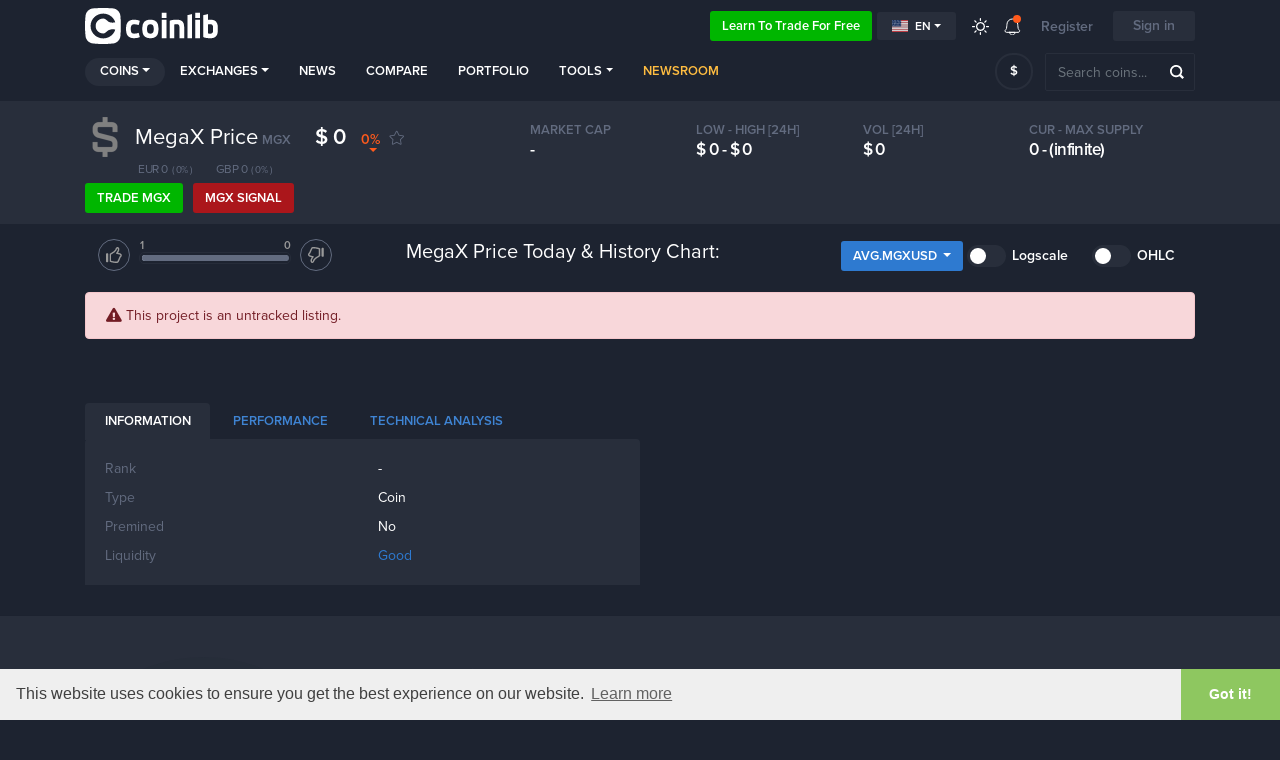

--- FILE ---
content_type: text/html; charset=UTF-8
request_url: https://coinlib.io/coin/MGX/MegaX
body_size: 17353
content:

<!DOCTYPE html>
<html lang="en">
    <head>
                            <script async src="https://www.googletagmanager.com/gtag/js?id=UA-109558606-1"></script>
            <script>
                window.dataLayer = window.dataLayer || [];

            function gtag() {
                dataLayer.push(arguments)
            }

            gtag('js', new Date());
            gtag('config', 'UA-109558606-1');
        </script>
                            <!-- Google Tag Manager -->
            <script>(function(w,d,s,l,i){w[l]=w[l]||[];w[l].push({'gtm.start':
                        new Date().getTime(),event:'gtm.js'});var f=d.getElementsByTagName(s)[0],
                    j=d.createElement(s),dl=l!='dataLayer'?'&l='+l:'';j.async=true;j.src=
                    'https://www.googletagmanager.com/gtm.js?id='+i+dl;f.parentNode.insertBefore(j,f);
                })(window,document,'script','dataLayer','GTM-K638SKQ');</script>
            <!-- End Google Tag Manager -->
            
    <meta charset="utf-8">
    <title>MegaX (MGX) Price, historic Charts and detailed Metrics</title>

    <meta http-equiv="X-UA-Compatible" content="IE=edge">
    <meta name="viewport" content="width=device-width, height=device-height, initial-scale=1, user-scalable=no"/>
    <!-- robots: index everything for now  -->
    <!-- <meta name="robots" content="< x?php print Header::$index ? 'all' : 'noindex'; ?>"> -->
    <meta name="robots" content="all">

    <meta name="propeller" content="95fe0ff385ae0001ff3b5f2422d32e51">

    <meta property="og:title" content="MegaX (MGX) Price, historic Charts and detailed Metrics">
    <meta property="og:type" content="website">
    <meta property="og:image"
          content="https://coinlib.io/static/img/coinlib_fb_card_1200x630.png?25799">
    <meta name="twitter:card" content="summary_large_image">
    <meta name="twitter:title" content="MegaX (MGX) Price, historic Charts and detailed Metrics">
    <meta name="twitter:image"
          content="https://coinlib.io/static/img/coinlib_tw_card_1200x675.png?25799">
    <meta name="twitter:site" content="@coinlibio">
            <meta name="description" content="MegaX (MGX) historic and live price charts from all exchanges. Find all related cryptocurrency info and read about MegaX's latest news.">
        <meta property="og:description" content="MegaX (MGX) historic and live price charts from all exchanges. Find all related cryptocurrency info and read about MegaX's latest news.">
        <meta name="twitter:description" content="MegaX (MGX) historic and live price charts from all exchanges. Find all related cryptocurrency info and read about MegaX's latest news.">
                <meta name="keywords" content="MegaX,MGX,MegaX price,MGX price,MegaX MGX,MegaX to usd,MegaX coin price">
                        <link rel="canonical" href="https://coinlib.io/coin/MGX/MegaX">
        <meta property="og:url" content="https://coinlib.io/coin/MGX/MegaX">
    
    <!-- Alternate content -->
                <link rel="alternate" hreflang="de" href="https://coinlib.io/de/coin/mgx/megax" />
            <link rel="alternate" hreflang="es" href="https://coinlib.io/es/coin/mgx/megax" />
            <link rel="alternate" hreflang="it" href="https://coinlib.io/it/coin/mgx/megax" />
            <link rel="alternate" hreflang="pl" href="https://coinlib.io/pl/coin/mgx/megax" />
            <link rel="alternate" hreflang="pt" href="https://coinlib.io/pt/coin/mgx/megax" />
            <link rel="alternate" hreflang="se" href="https://coinlib.io/se/coin/mgx/megax" />
            <link rel="alternate" hreflang="nl" href="https://coinlib.io/nl/coin/mgx/megax" />
            <link rel="alternate" hreflang="ru" href="https://coinlib.io/ru/coin/mgx/megax" />
            <link rel="alternate" hreflang="ar" href="https://coinlib.io/ar/coin/mgx/megax" />
            <link rel="alternate" hreflang="cz" href="https://coinlib.io/cz/coin/mgx/megax" />
            <link rel="alternate" hreflang="fi" href="https://coinlib.io/fi/coin/mgx/megax" />
            <link rel="alternate" hreflang="hr" href="https://coinlib.io/hr/coin/mgx/megax" />
            <link rel="alternate" hreflang="id" href="https://coinlib.io/id/coin/mgx/megax" />
            <link rel="alternate" hreflang="kr" href="https://coinlib.io/kr/coin/mgx/megax" />
            <link rel="alternate" hreflang="ro" href="https://coinlib.io/ro/coin/mgx/megax" />
            <link rel="alternate" hreflang="sk" href="https://coinlib.io/sk/coin/mgx/megax" />
            <link rel="alternate" hreflang="th" href="https://coinlib.io/th/coin/mgx/megax" />
            <link rel="alternate" hreflang="tr" href="https://coinlib.io/tr/coin/mgx/megax" />
            <link rel="alternate" hreflang="bg" href="https://coinlib.io/bg/coin/mgx/megax" />
            <link rel="alternate" hreflang="da" href="https://coinlib.io/da/coin/mgx/megax" />
            <link rel="alternate" hreflang="in" href="https://coinlib.io/in/coin/mgx/megax" />
            <link rel="alternate" hreflang="hu" href="https://coinlib.io/hu/coin/mgx/megax" />
            <link rel="alternate" hreflang="my" href="https://coinlib.io/my/coin/mgx/megax" />
            <link rel="alternate" hreflang="no" href="https://coinlib.io/no/coin/mgx/megax" />
            <link rel="alternate" hreflang="ph" href="https://coinlib.io/ph/coin/mgx/megax" />
            <link rel="alternate" hreflang="cn" href="https://coinlib.io/cn/coin/mgx/megax" />
        <!-- END Alternate content -->

            <link rel="icon" sizes="140x140" href="/static/img/coins/small/mgx.png?25799?25799">
    
    <link rel="apple-touch-icon" href="/static/img/logo/dark152x152.png?25799">
    <link rel="apple-touch-icon" sizes="152x152" href="/static/img/logo/dark152x152.png?25799">
    <link rel="apple-touch-icon" sizes="167x167" href="/static/img/logo/dark167x167.png?25799">
    <link rel="apple-touch-icon" sizes="180x180" href="/static/img/logo/dark180x180.png?25799">
    <link href="https://cdnjs.cloudflare.com/ajax/libs/flag-icon-css/3.4.6/css/flag-icon.min.css" rel="stylesheet">


    <!-- 3rd party CSS -->
    <link href="/static/css/bootstrap.min.css?25799" rel="stylesheet">
    <link href="/static/css/bootstrap-select.min.css?25799" rel="stylesheet">
    <link href="/static/css/fontawesome-all.min.css?25799" rel="stylesheet">
            <link href="/static/css/cookieconsent.min.css?25799" rel="stylesheet">
    
    <!--I18Njs-->
    <script>
        (function(i18Translations){
            i18Translations = [];
            window.i18Translations = i18Translations;
        })(window.i18Translations || {});
    </script>
    <script>
        (function(i18Language){
            i18Language = "en";
            window.i18Language = i18Language;
        })(window.i18Language || {});
    </script>
    <script src="/static/js/our/i18next.js?25799"></script>
    <!--End I18Njs-->

    
    
            <script> window._peq = window._peq || []; window._peq.push(["init"]);</script>
                    <script src="https://clientcdn.pushengage.com/core/da71f02dc4d3bf457e8d32dfa75660cf.js" async></script>
            
    <!-- Our CSS, always last -->
    <link href="/static/css/light.css?25799" rel="stylesheet">
    <link href="/static/css/dark.css?25799" rel="stylesheet">
    <link href="/static/css/charts.css?25799" rel="stylesheet">
    <link href="/static/css/custom.css?25799" rel="stylesheet">
    <link href="/static/css/styles.css?25799" rel="stylesheet">
    <link href="/static/css/style.css?25799" rel="stylesheet">

    <!--[if lt IE 9]>
    <script src="http://html5shiv.googlecode.com/svn/trunk/html5.js"></script>
    <![endif]-->

    <link rel="preconnect" href="https://cointraffic.io">

    <!-- <script async src="https://serving.stat-rock.com/player.js"></script> -->

</head>

<body class="dark">
<!-- Google Tag Manager (noscript) -->
<noscript>
    <iframe src="https://www.googletagmanager.com/ns.html?id=GTM-K638SKQ" height="0" width="0"
            style="display:none;visibility:hidden"></iframe>
</noscript>
<!-- End Google Tag Manager (noscript) -->
<header class="head-wrap sticky-with-shadow ">
    <div class="container">
        <nav class="navbar navbar-expand-lg navbar-theme-top">
            <a class="navbar-brand logo" href="/">Coinlib.io</a>
            <div class="ml-auto">
            </div>
            <div>
                <a href="http://academy.coinlib.io" class="btn learn-to-trade" target="_blank">
                    Learn to trade for free                </a>
            </div>
            <!-- Hide language select without translates -->
                        <div class="dropdown mr-3">
                <button class="btn btn-secondary btn-sm dropdown-toggle d-flex align-items-center" type="button"
                        id="langSelectButton"
                        data-toggle="dropdown" aria-haspopup="true" aria-expanded="false">
                    <div class="flag-icon flag-icon-us mr-1"></div>
                    en                </button>
                <div class="dropdown-menu" id="langSelectList" aria-labelledby="langSelectButton">
                                            <a class="dropdown-item d-flex align-items-center text-uppercase"
                           data-lang="en"
                           href="/coin/MGX/MegaX">
                            <div class="flag-icon flag-icon-us mr-1"></div>
                            en                        </a>
                                            <a class="dropdown-item d-flex align-items-center text-uppercase"
                           data-lang="de"
                           href="/de/coin/MGX/MegaX">
                            <div class="flag-icon flag-icon-de mr-1"></div>
                            de                        </a>
                                            <a class="dropdown-item d-flex align-items-center text-uppercase"
                           data-lang="es"
                           href="/es/coin/MGX/MegaX">
                            <div class="flag-icon flag-icon-es mr-1"></div>
                            es                        </a>
                                            <a class="dropdown-item d-flex align-items-center text-uppercase"
                           data-lang="it"
                           href="/it/coin/MGX/MegaX">
                            <div class="flag-icon flag-icon-it mr-1"></div>
                            it                        </a>
                                            <a class="dropdown-item d-flex align-items-center text-uppercase"
                           data-lang="pl"
                           href="/pl/coin/MGX/MegaX">
                            <div class="flag-icon flag-icon-pl mr-1"></div>
                            pl                        </a>
                                            <a class="dropdown-item d-flex align-items-center text-uppercase"
                           data-lang="pt"
                           href="/pt/coin/MGX/MegaX">
                            <div class="flag-icon flag-icon-pt mr-1"></div>
                            pt                        </a>
                                            <a class="dropdown-item d-flex align-items-center text-uppercase"
                           data-lang="se"
                           href="/se/coin/MGX/MegaX">
                            <div class="flag-icon flag-icon-se mr-1"></div>
                            se                        </a>
                                            <a class="dropdown-item d-flex align-items-center text-uppercase"
                           data-lang="nl"
                           href="/nl/coin/MGX/MegaX">
                            <div class="flag-icon flag-icon-nl mr-1"></div>
                            nl                        </a>
                                            <a class="dropdown-item d-flex align-items-center text-uppercase"
                           data-lang="ru"
                           href="/ru/coin/MGX/MegaX">
                            <div class="flag-icon flag-icon-ru mr-1"></div>
                            ru                        </a>
                                            <a class="dropdown-item d-flex align-items-center text-uppercase"
                           data-lang="ar"
                           href="/ar/coin/MGX/MegaX">
                            <div class="flag-icon flag-icon-sa mr-1"></div>
                            ar                        </a>
                                            <a class="dropdown-item d-flex align-items-center text-uppercase"
                           data-lang="cz"
                           href="/cz/coin/MGX/MegaX">
                            <div class="flag-icon flag-icon-cz mr-1"></div>
                            cz                        </a>
                                            <a class="dropdown-item d-flex align-items-center text-uppercase"
                           data-lang="fi"
                           href="/fi/coin/MGX/MegaX">
                            <div class="flag-icon flag-icon-fi mr-1"></div>
                            fi                        </a>
                                            <a class="dropdown-item d-flex align-items-center text-uppercase"
                           data-lang="hr"
                           href="/hr/coin/MGX/MegaX">
                            <div class="flag-icon flag-icon-hr mr-1"></div>
                            hr                        </a>
                                            <a class="dropdown-item d-flex align-items-center text-uppercase"
                           data-lang="id"
                           href="/id/coin/MGX/MegaX">
                            <div class="flag-icon flag-icon-id mr-1"></div>
                            id                        </a>
                                            <a class="dropdown-item d-flex align-items-center text-uppercase"
                           data-lang="kr"
                           href="/kr/coin/MGX/MegaX">
                            <div class="flag-icon flag-icon-kr mr-1"></div>
                            kr                        </a>
                                            <a class="dropdown-item d-flex align-items-center text-uppercase"
                           data-lang="ro"
                           href="/ro/coin/MGX/MegaX">
                            <div class="flag-icon flag-icon-ro mr-1"></div>
                            ro                        </a>
                                            <a class="dropdown-item d-flex align-items-center text-uppercase"
                           data-lang="sk"
                           href="/sk/coin/MGX/MegaX">
                            <div class="flag-icon flag-icon-sk mr-1"></div>
                            sk                        </a>
                                            <a class="dropdown-item d-flex align-items-center text-uppercase"
                           data-lang="th"
                           href="/th/coin/MGX/MegaX">
                            <div class="flag-icon flag-icon-th mr-1"></div>
                            th                        </a>
                                            <a class="dropdown-item d-flex align-items-center text-uppercase"
                           data-lang="tr"
                           href="/tr/coin/MGX/MegaX">
                            <div class="flag-icon flag-icon-tr mr-1"></div>
                            tr                        </a>
                                            <a class="dropdown-item d-flex align-items-center text-uppercase"
                           data-lang="bg"
                           href="/bg/coin/MGX/MegaX">
                            <div class="flag-icon flag-icon-bg mr-1"></div>
                            bg                        </a>
                                            <a class="dropdown-item d-flex align-items-center text-uppercase"
                           data-lang="da"
                           href="/da/coin/MGX/MegaX">
                            <div class="flag-icon flag-icon-dk mr-1"></div>
                            da                        </a>
                                            <a class="dropdown-item d-flex align-items-center text-uppercase"
                           data-lang="in"
                           href="/in/coin/MGX/MegaX">
                            <div class="flag-icon flag-icon-in mr-1"></div>
                            in                        </a>
                                            <a class="dropdown-item d-flex align-items-center text-uppercase"
                           data-lang="hu"
                           href="/hu/coin/MGX/MegaX">
                            <div class="flag-icon flag-icon-hu mr-1"></div>
                            hu                        </a>
                                            <a class="dropdown-item d-flex align-items-center text-uppercase"
                           data-lang="my"
                           href="/my/coin/MGX/MegaX">
                            <div class="flag-icon flag-icon-my mr-1"></div>
                            my                        </a>
                                            <a class="dropdown-item d-flex align-items-center text-uppercase"
                           data-lang="no"
                           href="/no/coin/MGX/MegaX">
                            <div class="flag-icon flag-icon-no mr-1"></div>
                            no                        </a>
                                            <a class="dropdown-item d-flex align-items-center text-uppercase"
                           data-lang="ph"
                           href="/ph/coin/MGX/MegaX">
                            <div class="flag-icon flag-icon-ph mr-1"></div>
                            ph                        </a>
                                            <a class="dropdown-item d-flex align-items-center text-uppercase"
                           data-lang="cn"
                           href="/cn/coin/MGX/MegaX">
                            <div class="flag-icon flag-icon-cn mr-1"></div>
                            cn                        </a>
                                    </div>
            </div>
            
            <a href="javascript:void(0);" class="lights ">
                <div class="ic_light"></div>
            </a>
            <div class="dropdown notifications">
                <a href="javascript:;" role="button" data-toggle="dropdown" aria-haspopup="true" aria-expanded="false">
                    <div class="ic_bell"></div>
                    <span></span></a>
                <div class="dropdown-menu">
                <div class="ann-time">A year or more ago</div>
                <a class="dropdown-item" href="javascript:void(0);"
                    onclick="Generic.showGenericMsg('Did you know that you can enjoy CoinLib in dark mode too?',
                                                    'Hit the sun icon on the top menu and give it a try!'); return false;">Have you tried our Dark Mode yet?</a>
            <div class="dropdown-divider"></div>
                <div class="ann-time">A year or more ago</div>
                <a class="dropdown-item" href="javascript:void(0);"
                    onclick="Generic.showGenericMsg('Do you have a crypto-related website or blog?',
                                                    'You can add one of our free crypto widgets found &lt;a href=&quot;/widgets&quot;&gt;here&lt;/a&gt;.'); return false;">Have you explored our website widgets yet?</a>
            <div class="dropdown-divider"></div>
                <div class="ann-time">A year or more ago</div>
                <a class="dropdown-item" href="javascript:void(0);"
                    onclick="Generic.showGenericMsg('Do you want to safely share your portfolio mix?',
                                                    'You can now share a special secret link with whoever you like and allow them to view a normalized version of your portfolio without quantities. &nbsp; &nbsp; &nbsp; &nbsp; &nbsp; &nbsp; &nbsp; &nbsp; &nbsp; &nbsp; &nbsp; &lt;br&gt;&lt;br&gt;Read more by clicking &quot;Share&quot; in the &lt;a href=&quot;/portfolio&quot;&gt;portfolio page&lt;/a&gt;.'); return false;">Share your normalized portfolio</a>
            <div class="dropdown-divider"></div>
                <div class="ann-time">A year or more ago</div>
                <a class="dropdown-item" href="javascript:void(0);"
                    onclick="Generic.showGenericMsg('Select a custom order and any fields you want for your homepage',
                                                    'Use the tab &quot;Custom&quot; to set filters, a custom order and select any fields you want to see. Save and this will become your new homepage.'); return false;">Customize your homepage</a>
            <div class="dropdown-divider"></div>
                <div class="ann-time">A year or more ago</div>
                <a class="dropdown-item" href="javascript:void(0);"
                    onclick="Generic.showGenericMsg('User coin predictions',
                                                    'From each coin page you can vote up or down depending on whether you think a coin will go up or down in value. You can also change your prediction at any time. &lt;br&gt;&lt;br&gt; Most importantly, all your predictions go to a special page where you can see your current predictions, your history and a calculated score. This page is public so you can share it with others!'); return false;">You can now make predictions regarding each coin.</a>
            <div class="dropdown-divider"></div>
                <div class="ann-time">A year or more ago</div>
                <a class="dropdown-item" href="javascript:void(0);"
                    onclick="Generic.showGenericMsg('Our public API is released.',
                                                    'You can now use our data in your app using our API. If you are a developer &lt;a href=&quot;/api/docs&quot;&gt;read the docs&lt;/a&gt; and give it a spin. &lt;br&gt;&lt;br&gt; Feedback is very welcome!'); return false;">use our data in your app - beta API</a>
            <div class="dropdown-divider"></div>
                <div class="ann-time">A year or more ago</div>
                <a class="dropdown-item" href="javascript:void(0);"
                    onclick="Generic.showGenericMsg('Daily money flow chart',
                                                    'We\'ve added a daily money flow chart on all of our coin pages(eg . &lt;a href=&quot;/coin/BTC/Bitcoin#money_flow_section&quot;&gt;Bitcoin\'s page&lt;/a&gt;.&lt;br&gt;&lt;br&gt;Your feedback is always welcome!'); return false;">Daily money flow chart on all of our coin pages</a>
            </div><div id="menu-arrow" class="top-arrow"></div>            </div>
                            <a class="register-login d-none d-sm-inline-block">Register</a>
                <button class="btn login-register">Sign in</button>
                        <button class="navbar-toggler coin-toggler" type="button" data-toggle="collapse" data-target="#navbarNav"
                    aria-controls="navbarNav" aria-expanded="false" aria-label="Toggle navigation">
                <span class="navbar-toggler-icon"></span>
            </button>
        </nav>

        <nav class="navbar navbar-expand-lg navbar-theme">
            <div class="collapse navbar-collapse" id="navbarNav">
                <ul class="navbar-nav mr-auto">
                    <li class="nav-item dropdown active">
                        <a class="nav-link dropdown-toggle" href="javascript:;" role="button" data-toggle="dropdown"
                           aria-haspopup="true" aria-expanded="false">Coins</a>
                        <div class="dropdown-menu">
                                                            <a class="dropdown-item" href="/coin/BTC/Bitcoin">
                                    <img src="/static/img/coins/small/btc.png?25799" class="coin-logo-sm">
                                    Bitcoin                                    <span class="text-muted small">BTC</span>
                                </a>
                                                                <a class="dropdown-item" href="/coin/ETH/Ethereum">
                                    <img src="/static/img/coins/small/eth.png?25799" class="coin-logo-sm">
                                    Ethereum                                    <span class="text-muted small">ETH</span>
                                </a>
                                                                <a class="dropdown-item" href="/coin/USDT/Tether">
                                    <img src="/static/img/coins/small/usdt.png?25799" class="coin-logo-sm">
                                    Tether                                    <span class="text-muted small">USDT</span>
                                </a>
                                                                <a class="dropdown-item" href="/coin/BNB/Binance+Coin">
                                    <img src="/static/img/coins/small/bnb.png?25799" class="coin-logo-sm">
                                    Binance Coin                                    <span class="text-muted small">BNB</span>
                                </a>
                                                                <a class="dropdown-item" href="/coin/USDC/USCoin">
                                    <img src="/static/img/coins/small/usdc.png?25799" class="coin-logo-sm">
                                    USCoin                                    <span class="text-muted small">USDC</span>
                                </a>
                                                                <a class="dropdown-item" href="/coin/XRP/XRP">
                                    <img src="/static/img/coins/small/xrp.png?25799" class="coin-logo-sm">
                                    XRP                                    <span class="text-muted small">XRP</span>
                                </a>
                                                                <a class="dropdown-item" href="/coin/LUNA/Luna">
                                    <img src="/static/img/coins/small/luna.png?25799" class="coin-logo-sm">
                                    Luna                                    <span class="text-muted small">LUNA</span>
                                </a>
                                                                <a class="dropdown-item" href="/coin/ADA/Cardano">
                                    <img src="/static/img/coins/small/ada.png?25799" class="coin-logo-sm">
                                    Cardano                                    <span class="text-muted small">ADA</span>
                                </a>
                                                                <a class="dropdown-item" href="/coin/DOGE/Dogecoin">
                                    <img src="/static/img/coins/small/doge.png?25799" class="coin-logo-sm">
                                    Dogecoin                                    <span class="text-muted small">DOGE</span>
                                </a>
                                                                <a class="dropdown-item" href="/coin/DOT/Polkadot">
                                    <img src="/static/img/coins/small/dot.png?25799" class="coin-logo-sm">
                                    Polkadot                                    <span class="text-muted small">DOT</span>
                                </a>
                                                            <div class="dropdown-divider"></div>
                            <a class="dropdown-item" href="/fiat">All fiat currencies</a>
                            <div class="dropdown-divider"></div>
                            <a class="dropdown-item" href="/coins">All crypto coins</a>
                        </div>
                    </li>
                    <li class="nav-item dropdown">
                        <a class="nav-link dropdown-toggle" href="javascript:;" role="button" data-toggle="dropdown"
                           aria-haspopup="true" aria-expanded="false">Exchanges</a>
                        <div class="dropdown-menu">
                            <a class="dropdown-item" href="/exchange/thore-exchange">
                                Thore-Exchange                                <small class="pl-2" style="font-weight:bold;">Sponsored</small>
                            </a>
                            <hr style="margin:0px;padding:0px;">
                                                                                        <a class="dropdown-item" href="/exchange/binance">
                                    Binance                                </a>
                                                            <a class="dropdown-item" href="/exchange/currency.com">
                                    Currency.com                                </a>
                                                            <a class="dropdown-item" href="/exchange/cryptocom">
                                    Cryptocom                                </a>
                                                            <a class="dropdown-item" href="/exchange/sigenpro">
                                    Sigenpro                                </a>
                                                            <a class="dropdown-item" href="/exchange/bittrex">
                                    Bittrex                                </a>
                                                            <a class="dropdown-item" href="/exchange/hitbtc">
                                    HitBTC                                </a>
                                                            <a class="dropdown-item" href="/exchange/yobit">
                                    YoBit                                </a>
                                                            <a class="dropdown-item" href="/exchange/kraken">
                                    Kraken                                </a>
                                                            <a class="dropdown-item" href="/exchange/bitstamp ripple gateway">
                                    Bitstamp Ripple Gateway                                </a>
                                                            <a class="dropdown-item" href="/exchange/bibox">
                                    Bibox                                </a>
                                                        <div class="dropdown-divider"></div>
                            <a class="dropdown-item" href="/exchanges">All exchanges</a>
                        </div>
                    </li>
                    <li class="nav-item">
                        <a class="nav-link" href="/news">News</a>
                    </li>
                    <li class="nav-item">
                        <a class="nav-link" href="/compare">Compare</a>
                    </li>
                    <li class="nav-item">
                        <a class="nav-link personalized-intro" href="javascript:;">
                            Portfolio                        </a>
                    </li>
                    <li class="nav-item dropdown">
                        <a class="nav-link dropdown-toggle" href="javascript:;" role="button" data-toggle="dropdown"
                           aria-haspopup="true" aria-expanded="false">Tools</a>
                        <div class="dropdown-menu">
                            <a class="dropdown-item  personalized-intro"
                                href="javascript:;" >
                                Price alerts                            </a>
                            <a class="dropdown-item"
                               href="/best-price-explorer">Best price explorer</a>
<!--                            <a class="dropdown-item--><!--"-->
<!--                               href="--><!--">--><!--</a>-->
                            <a class="dropdown-item"
                               href="/liquidity-explained">Liquidity breakdown</a>
                            <a class="dropdown-item"
                               href="/cryptocurrency-converter">Cryptocurrency converter</a>
                            <a class="dropdown-item" href="/snapshot">
                                Historical snapshot</a>
                            <a class="dropdown-item" href="/widgets">
                                Bitcoin Website widgets</a>
                        </div>
                    </li>
                    
                    <li class="nav-item">
                        <a class="nav-link" style="color: #ffbd41; font-weight: 700;" href="/newsroom">
                        Newsroom                        </a>
                    </li>             

                    <!-- <li class="nav-item webinars-nav -->
                    <!--">-->
                    <!-- <a class="nav-link" href="/webinars">Webinars</a>-->
                    <!-- </li>-->

                                         <!-- <a class="nav-link" href="/articles">Articles</a> -->
                     <!-- <a class="nav-link" href="/guides">Guides</a> -->


                </ul>
            </div>

            <div class="prefsearch">
                <select class="selectpicker mt-0 ml-auto" data-live-search="true" data-size="8" data-showsubtext="false"
                        data-style="btn-currency" id="pref_coin_id">
                    <option value="1505" data-subtext="USD" selected>$</option><option value="1506" data-subtext="EUR">&euro;</option><option value="1508" data-subtext="GBP">&#163;</option><option value="1509" data-subtext="JPY">&yen;</option><option value="1525" data-subtext="RUB">&#1088;</option><option value="3403" data-subtext="TRY">TL</option><option value="1519" data-subtext="CNY">&yen;</option><option value="1528" data-subtext="AUD">A$</option><option value="1526" data-subtext="SGD">S$</option><option value="1530" data-subtext="INR">&#8377;</option><option value="1520" data-subtext="KRW">&#8361;</option><option value="3401" data-subtext="UAH">&#8372;</option><option value="3315" data-subtext="BRL">R&#36;</option><option value="3301" data-subtext="PLN">z&#322;</option><option value="1507" data-subtext="CAD">C$</option><option value="1524" data-subtext="IDR">Rp</option><option value="1523" data-subtext="NGN">&#8358;</option><option value="1527" data-subtext="HKD">HK$</option><option value="3247" data-subtext="THB">&#3647;</option><option value="3373" data-subtext="NZD">NZ$</option><option value="3347" data-subtext="CHF">Fr</option><option value="3319" data-subtext="CZK">K&#269;</option><option value="1522" data-subtext="ZAR">R</option><option value="3250" data-subtext="MXN">$</option><option value="1521" data-subtext="MYR">RM</option><option value="3407" data-subtext="ARS">$</option><option value="1529" data-subtext="PHP">&#8369;</option><option value="3342" data-subtext="ILS">&#8362;</option><option value="3311" data-subtext="DKK">kr</option><option value="3405" data-subtext="NOK">kr</option><option value="3275" data-subtext="KZT">&#8376;</option><option value="3391" data-subtext="BYN">BYN</option><option value="3392" data-subtext="CLP">&#36;</option><option value="3305" data-subtext="COP">$</option><option value="3358" data-subtext="UGX">USh</option><option value="3264" data-subtext="AED">&rlm;&#x62f;&#x2e;&#x625;&lrm;</option><option value="3298" data-subtext="ZMW">ZMW</option><option value="3280" data-subtext="KGS">&#1083;</option><option value="3321" data-subtext="AMD">&#1423;</option><option value="3375" data-subtext="LSL">L</option><option value="3282" data-subtext="MDL">L</option><option value="3312" data-subtext="LRD">L&#36;</option><option value="3389" data-subtext="BIF">FBu</option><option value="3313" data-subtext="AZN">&#1084;</option><option value="3248" data-subtext="NAD">N&#36;</option><option value="3380" data-subtext="ZWL">Z$</option><option value="3318" data-subtext="UZS">&#1083;</option><option value="3397" data-subtext="TJS">SM</option><option value="3308" data-subtext="NIO">C&#36;</option><option value="3349" data-subtext="VND">&#8363;</option><option value="3385" data-subtext="ISK">kr</option><option value="3270" data-subtext="SDG">&pound;Sd</option><option value="3402" data-subtext="SLL">Le</option><option value="3257" data-subtext="BWP">P</option><option value="3376" data-subtext="MWK">MK</option><option value="3259" data-subtext="RWF">RF</option><option value="3341" data-subtext="MUR">&#588;s</option><option value="3327" data-subtext="MGA">Ar</option><option value="3394" data-subtext="CDF">FC</option><option value="3290" data-subtext="HUF">Ft</option><option value="3408" data-subtext="SEK">kr</option><option value="3395" data-subtext="XOF">CFA</option><option value="3291" data-subtext="GNF">FG</option><option value="3396" data-subtext="EGP">E&pound;</option><option value="3252" data-subtext="TND">&#1583;</option><option value="3292" data-subtext="KES">KSh</option><option value="3330" data-subtext="MZN">MT</option><option value="3348" data-subtext="MKD">&#1076;</option><option value="3384" data-subtext="STD">Db</option><option value="3361" data-subtext="AWG">ƒ</option><option value="3399" data-subtext="FKP">FK&pound;</option><option value="3255" data-subtext="UYU">$U</option><option value="3294" data-subtext="LBP">L&pound;</option><option value="3334" data-subtext="QAR">&#1585;</option><option value="3269" data-subtext="IQD">&#1593;</option><option value="3309" data-subtext="VEF">Bs</option><option value="3281" data-subtext="BMD">BD&#36;</option><option value="3322" data-subtext="PKR">&#588;s</option><option value="3362" data-subtext="NPR">N&#588;s</option><option value="3256" data-subtext="RSD">&#1044;</option><option value="3295" data-subtext="SVC">&#8353;</option><option value="3338" data-subtext="TZS">TSh</option><option value="3350" data-subtext="YER">&#65020;</option><option value="3386" data-subtext="SHP">&pound;</option><option value="3245" data-subtext="PGK">K</option><option value="3323" data-subtext="KPW">&#8361;</option><option value="3363" data-subtext="HNL">L</option><option value="3339" data-subtext="BZD">BZ$</option><option value="3271" data-subtext="GIP">&pound;</option><option value="3351" data-subtext="XPF">F</option><option value="3246" data-subtext="MVR">Rf</option><option value="3283" data-subtext="TTD">TT&#36;</option><option value="3324" data-subtext="LAK">&#8365;</option><option value="3364" data-subtext="PAB">B/.</option><option value="3299" data-subtext="LYD">LYD</option><option value="3340" data-subtext="SYP">S&pound;</option><option value="3377" data-subtext="MRO">UM</option><option value="3273" data-subtext="PYG">&#8370;</option><option value="3352" data-subtext="BHD">.&#1583;</option><option value="3390" data-subtext="XAF">CFA</option><option value="3285" data-subtext="WST">T</option><option value="3325" data-subtext="ALL">L</option><option value="3365" data-subtext="KYD">KY&#36;</option><option value="3404" data-subtext="JOD">&#1583;</option><option value="3378" data-subtext="MMK">K</option><option value="3274" data-subtext="LKR">&#588;s</option><option value="3314" data-subtext="TWD">NT&#36;</option><option value="3355" data-subtext="SSP">SSP</option><option value="3286" data-subtext="BGN">&#1083;</option><option value="3326" data-subtext="BTN">Nu.</option><option value="3303" data-subtext="IRR">&#65020;</option><option value="3379" data-subtext="MOP">P</option><option value="3356" data-subtext="SZL">L</option><option value="3249" data-subtext="DJF">Fdj</option><option value="3289" data-subtext="CUP">CUP</option><option value="3368" data-subtext="JMD">J&#36;</option><option value="3261" data-subtext="DZD">&#1583;</option><option value="3304" data-subtext="GEL">&#4314;</option><option value="3344" data-subtext="BDT">&#2547;</option><option value="3276" data-subtext="CVE">Esc</option><option value="3357" data-subtext="DOP">RD$</option><option value="3328" data-subtext="GYD">GY$</option><option value="3369" data-subtext="SOS">So.</option><option value="3345" data-subtext="AFN">&#1547;</option><option value="3381" data-subtext="SCR">&#588;s</option><option value="3277" data-subtext="XCD">EC$</option><option value="3251" data-subtext="KHR">&#6107;</option><option value="3329" data-subtext="ANG">&#402;</option><option value="3370" data-subtext="HRK">kn</option><option value="3409" data-subtext="BBD">Bds$</option><option value="3263" data-subtext="RON">RON</option><option value="3306" data-subtext="BND">B$</option><option value="3346" data-subtext="SRD">$</option><option value="3382" data-subtext="FJD">FJ$</option><option value="3278" data-subtext="GMD">D</option><option value="3359" data-subtext="TOP">T$</option><option value="3371" data-subtext="VUV">VT</option><option value="3307" data-subtext="KWD">&#1583;</option><option value="3383" data-subtext="HTG">G</option><option value="3320" data-subtext="OMR">&#1585;</option><option value="3360" data-subtext="AOA">Kz</option><option value="3253" data-subtext="KMF">CF</option><option value="3333" data-subtext="GTQ">Q</option><option value="3372" data-subtext="ERN">Nfa</option><option value="3260" data-subtext="XAG">XAG</option><option value="3267" data-subtext="XPT">XPT</option><option value="3258" data-subtext="IMP">IMP</option><option value="3367" data-subtext="CUC">&#8369;</option><option value="3316" data-subtext="GGP">GGP</option><option value="3262" data-subtext="CLF">CLF</option><option value="3410" data-subtext="XDR">XDR</option><option value="3279" data-subtext="CNH">CNH</option><option value="3293" data-subtext="JEP">JEP</option><option value="637" data-subtext="USDT">USDT</option><option value="859" data-subtext="Bitcoin">BTC</option><option value="145" data-subtext="Ethereum">ETH</option><option value="637" data-subtext="Tether">USDT</option>                </select>

                <form class="form-inline" onsubmit="return false;">
                    <input class="form-control head_search typeahead" type="text" id="top_search"
                           placeholder="Search coins..." autocomplete="off">
                </form>
            </div>

        </nav>
    </div>
</header>

    <div class="sub-header with-alt-prices">
        <div class="container">
            <div class="row">
                <div class="col-xl-5 col-lg-12 row pr-0">
                    <div class="col-12 col-md-7 col-lg-12">
                        <img src="/static/img/coins/small/mgx.png?25799" class="sub-coin-icon" alt=""/>
                        <div class="sub-coin-title">
                            <h1>MegaX Price</h1>
                            <span class="abbrev">MGX</span>
                        </div>
                        <div class="avoidwrap">
                            <div class="sub-price-wrap">
                            <span class="price" id="coin-main-price">
                                $&nbsp;0                            </span>
                                <span class="change price down"
                                      id="coin-price-delta">
                                0%
                            </span>
                            </div>
                            <i class="coin_star float-right fal fa-star unstarred personalized-intro star-625009" style="margin-top: 10px;"></i>                        </div>
                    </div>
                    <div class="col-12 col-md-5 col-lg-12 d-flex flex-row justify-content-start justify-content-md-end justify-content-lg-start p-0 pt-sm-1 pt-lg-0 pb-lg-1">
                        <div class="p-0 coin-alt-first">
                            <span id="altprice-1506" class="coin-price-alt price text-left pl-2">EUR 0</span><span id="altdelta-1506" class="ml-1 coin-price-alt change price">( 0% )</span>                        </div>
                        <div class="p-0 ml-3">
                            <span id="altprice-1508" class="coin-price-alt price text-left pl-2">GBP 0</span><span id="altdelta-1508" class="ml-1 coin-price-alt change price">( 0% )</span>                        </div>
                    </div>
                    <div class="col-12 pr-0 d-flex flex-row justify-content-end d-lg-none w-100">
                        <a class="btn btn-primary trade_button d-block w-50" target="_self" href="/signup" rel="nofollow" style="background-color:#00B600; border: 0px; margin-right: 5px" >Trade MGX</a><a class="btn btn-primary signal_button d-block w-50" target="_blank" href="/out/signal" rel="nofollow" style="background-color:#ff07079c; border: 0px; margin-left: 5px" >MGX signal</a>                    </div>
                </div>
                <div class="col-xl-7 col-lg-12">
                    <div class="row">
                        <div class="col-lg-3 col-md-6">
                            <div class="coin-stat-box">
                                <div class="coin-stat-title">
                                    Market Cap                                </div>
                                <div class="coin-stat-value numeric-cond">-</div>                            </div>
                        </div>
                        <div class="col-lg-3 col-md-6">
                            <div class="coin-stat-box">
                                <div class="coin-stat-title">
                                    Low - High [24H]                                </div>
                                <div class="coin-stat-value numeric-cond" id="coin-high-low">
                                    $&nbsp;0 - $&nbsp;0                                </div>
                            </div>
                        </div>
                        <div class="col-lg-3 col-md-6">
                            <div class="coin-stat-box">
                                <div class="coin-stat-title">
                                    Vol [24H]                                </div>
                                <div class="coin-stat-value numeric-cond" id="coin-volume">
                                    $&nbsp;0                                </div>
                            </div>
                        </div>
                        <div class="col-lg-3 col-md-6">
                            <div class="coin-stat-box">
                                <div class="coin-stat-title">
                                    Cur - Max Supply                                </div>
                                <div class="coin-stat-value numeric-cond" id="coin-current-supply">
                                    0 - (infinite)                                </div>
                            </div>
                        </div>
                    </div>
                </div>
            </div>
            <div class="flex-row justify-content-end col-12 d-none d-lg-inline pr-0">
                <div class="float-left titleButtons">
                    <div>
                        <a class="btn btn-primary trade_button" target="_self" href="/signup" rel="nofollow" style="background-color:#00B600; border: 0px; margin-right: 5px" >Trade MGX</a><a class="btn btn-primary signal_button" target="_blank" href="/out/signal" rel="nofollow" style="background-color:#ff07079c; border: 0px; margin-left: 5px" >MGX signal</a>                    </div>
                </div>
            </div>
        </div>
    </div>

    <section class="graph-wrapper">
        <div class="container">
            
                        <div class="row">
                <div class="col-12 col-md-3 d-flex justify-content-between graph-head">
                                            <span class="ml-2">
                    <div class="oval-border hoverable prediction-btn personalized-intro" id="bull-btn"></div>
                        <div class="d-inline-block" style="vertical-align:top;">
                            <div class="vote-bar-counts d-flex justify-content-between">
                                <span id="bull-vote-count">
                                    1                                </span>
                                <span id="bear-vote-count">
                                    0                                </span>
                            </div>
                            <div class="vote-bar" style="position:relative; top:0px;">
                                <div class="vote-bar-inside"></div>
                                <div id="vote-bar-fill" class="vote-bar-right-fill"></div>
                            </div>
                        </div>
                    <div class="oval-border down hoverable prediction-btn personalized-intro" id="bear-btn"></div>
                </span>

                    
                                    </div>

                <div class="col-12 col-md-4">
                    <h2 class="text-right mt-3">
                        MegaX Price Today &amp; History Chart:                    </h2>
                </div>

                <div id="chart-options" class="inv d-md-inline-block col-12 col-md-5 text-right graph-head"
                     style="display:none;">
                    <select id="chart-select" class="mt-multiselect" multiple="multiple">
                        <option value="-1" selected="selected">
                            Avg.MGXUSD</option>
                                            </select>

                    <label class="switch">
                        <input type="checkbox" id="log-chart-switch">
                        <span class="slider round"></span>
                    </label>
                    <span class="switch-label">
                        Log<span class="d-none d-sm-inline-block">scale</span>
                    </span>
                    <label class="switch">
                        <input type="checkbox"
                               id="ohlc-chart-switch">
                        <span class="slider round"></span>
                    </label>
                    <span class="switch-label">OHLC</span>
                </div>
            </div>
            <div id="alert-plh" style="width:100%;"></div>


            
                            <div class="row">
                    <div class="col-md-12">
                                                    <div class="alert alert-danger">
                                <i class="fas fa-exclamation-triangle"></i>
                                This project is an untracked listing.                            </div>
                                            </div>
                </div>
            
            <div class="col-xl-12">
                <div class="row">
                    <div class="col-12 py-4">
                                            </div>
                </div>
                <div class="row coin-info">
                                        <div class="col-12">
                        <ul class="nav nav-tabs" role="tablist">
                            <li class="nav-item">
                                <a class="nav-link active" data-toggle="tab" href="#info" role="tab">
                                    <span class="d-none d-md-block">Information</span>
                                    <span class="d-xs-block d-md-none">Info</span>
                                </a>
                            </li>
                                                        <li class="nav-item">
                                <a class="nav-link disabled" data-toggle="tab" href="#performance" role="tab"
                                   id="performance-btn">
                                    <span class="d-none d-md-block">Performance</span>
                                    <span class="d-xs-block d-md-none">Perf</span>
                                </a>
                            </li>
                            <li class="nav-item">
                                <a class="nav-link disabled" data-toggle="tab" href="#analysis" role="tab"
                                   id="analysis-btn">
                                    <span class="d-none d-md-block">Technical Analysis</span>
                                    <span class="d-xs-block d-md-none">T.A.</span>
                                </a>
                            </li>
                        </ul>
                    </div>

                    <div class="tab-content">
                        <div class="tab-pane row" id="analysis" role="tabpanel">
                            <div class="coin-details-table row">
                                <div class="comp-top col-md-6">
                                    <div class="row">
                                        
    <div class="col-6 comp-stat">RSI (14) <i class="fa-xs fal fa-question-circle" data-toggle="tooltip" title="Relative Strength Index"></i></div><div class="col-3 comp-value text-right" id="an-rsi-14"></div><div class="col-3 comp-value text-right" id="an-rsi-14-s"></div>
    <div class="col-6 comp-stat">CCI (20) <i class="fa-xs fal fa-question-circle" data-toggle="tooltip" title="Commodity Channel Index"></i></div><div class="col-3 comp-value text-right" id="an-cci-20"></div><div class="col-3 comp-value text-right" id="an-cci-20-s"></div>
    <div class="col-6 comp-stat">MACD (12, 26, 9) <i class="fa-xs fal fa-question-circle" data-toggle="tooltip" title="Moving Average Convergence/Divergence Oscillator"></i></div><div class="col-3 comp-value text-right" id="an-macd-12-26-9"></div><div class="col-3 comp-value text-right" id="an-macd-12-26-9-s"></div>
    <div class="col-6 comp-stat">Stochastic Fast (14)</div><div class="col-3 comp-value text-right" id="an-stochf-14"></div><div class="col-3 comp-value text-right" id="an-stochf-14-s"></div>
    <div class="col-6 comp-stat">Ultimate Oscillator (7, 14, 28)</div><div class="col-3 comp-value text-right" id="an-ultosc-7-14-28"></div><div class="col-3 comp-value text-right" id="an-ultosc-7-14-28-s"></div>
    <div class="col-6 comp-stat">Williams Percent Range (14)</div><div class="col-3 comp-value text-right" id="an-willr-14"></div><div class="col-3 comp-value text-right" id="an-willr-14-s"></div>
    <div class="col-6 comp-stat">Momentum (10)</div><div class="col-3 comp-value text-right" id="an-mom-10"></div><div class="col-3 comp-value text-right" id="an-mom-10-s"></div>
    <div class="col-6 comp-stat">Chaikin A/D Oscillator (3, 10)</div><div class="col-3 comp-value text-right" id="an-adosc-3-10"></div><div class="col-3 comp-value text-right" id="an-adosc-3-10-s"></div>                                    </div>
                                </div>
                                <div class="comp-bottom col-md-6">
                                    <div class="row">
                                        
    <div class="col-6 comp-stat">SMA (10) <i class="fa-xs fal fa-question-circle" data-toggle="tooltip" title="Simple Moving Average (10)"></i></div><div class="col-3 comp-value text-right" id="an-sma-10"></div><div class="col-3 comp-value text-right" id="an-sma-10-s"></div>
    <div class="col-6 comp-stat">EMA (10) <i class="fa-xs fal fa-question-circle" data-toggle="tooltip" title="Exponential Moving Average (10)"></i></div><div class="col-3 comp-value text-right" id="an-ema-10"></div><div class="col-3 comp-value text-right" id="an-ema-10-s"></div>
    <div class="col-6 comp-stat">SMA (20) <i class="fa-xs fal fa-question-circle" data-toggle="tooltip" title="Simple Moving Average (20)"></i></div><div class="col-3 comp-value text-right" id="an-sma-20"></div><div class="col-3 comp-value text-right" id="an-sma-20-s"></div>
    <div class="col-6 comp-stat">EMA (20) <i class="fa-xs fal fa-question-circle" data-toggle="tooltip" title="Exponential Moving Average (20)"></i></div><div class="col-3 comp-value text-right" id="an-ema-20"></div><div class="col-3 comp-value text-right" id="an-ema-20-s"></div>
    <div class="col-6 comp-stat">SMA (30) <i class="fa-xs fal fa-question-circle" data-toggle="tooltip" title="Simple Moving Average (30)"></i></div><div class="col-3 comp-value text-right" id="an-sma-30"></div><div class="col-3 comp-value text-right" id="an-sma-30-s"></div>
    <div class="col-6 comp-stat">EMA (30) <i class="fa-xs fal fa-question-circle" data-toggle="tooltip" title="Exponential Moving Average (30)"></i></div><div class="col-3 comp-value text-right" id="an-ema-30"></div><div class="col-3 comp-value text-right" id="an-ema-30-s"></div>
    <div class="col-6 comp-stat">SMA (50) <i class="fa-xs fal fa-question-circle" data-toggle="tooltip" title="Simple Moving Average (50)"></i></div><div class="col-3 comp-value text-right" id="an-sma-50"></div><div class="col-3 comp-value text-right" id="an-sma-50-s"></div>
    <div class="col-6 comp-stat">EMA (50) <i class="fa-xs fal fa-question-circle" data-toggle="tooltip" title="Exponential Moving Average (50)"></i></div><div class="col-3 comp-value text-right" id="an-ema-50"></div><div class="col-3 comp-value text-right" id="an-ema-50-s"></div>
    <div class="col-6 comp-stat">SMA (100) <i class="fa-xs fal fa-question-circle" data-toggle="tooltip" title="Simple Moving Average (100)"></i></div><div class="col-3 comp-value text-right" id="an-sma-100"></div><div class="col-3 comp-value text-right" id="an-sma-100-s"></div>
    <div class="col-6 comp-stat">EMA (100) <i class="fa-xs fal fa-question-circle" data-toggle="tooltip" title="Exponential Moving Average (100)"></i></div><div class="col-3 comp-value text-right" id="an-ema-100"></div><div class="col-3 comp-value text-right" id="an-ema-100-s"></div>
    <div class="col-6 comp-stat">SMA (200) <i class="fa-xs fal fa-question-circle" data-toggle="tooltip" title="Simple Moving Average (200)"></i></div><div class="col-3 comp-value text-right" id="an-sma-200"></div><div class="col-3 comp-value text-right" id="an-sma-200-s"></div>
    <div class="col-6 comp-stat">EMA (200) <i class="fa-xs fal fa-question-circle" data-toggle="tooltip" title="Exponential Moving Average (200)"></i></div><div class="col-3 comp-value text-right" id="an-ema-200"></div><div class="col-3 comp-value text-right" id="an-ema-200-s"></div>                                    </div>
                                </div>
                            </div>
                        </div>

                        <div class="tab-pane row" id="performance" role="tabpanel">
                            <div class="coin-details-table row">
                                <div class="comp-top col-sm-6">
                                    <div class="row">
                                        
    <div class="col-6 comp-stat">ATH <span class="smaller avoidwrap">(days ago, %% down)</span> <i class="fa-xs fal fa-question-circle" data-toggle="tooltip" title="All time high price (days since then, %% down from all time high)"></i></div>
    <div class="col-6 comp-value" id="perf-ath"></div>
    <div class="col-6 comp-stat">Max drawdown <i class="fa-xs fal fa-question-circle" data-toggle="tooltip" title="Maximum loss from a all time high"></i></div>
    <div class="col-6 comp-value" id="perf-max-drawdown"></div>
    <div class="col-6 comp-stat">Winning days <i class="fa-xs fal fa-question-circle" data-toggle="tooltip" title="Percentage of winning days over total"></i></div>
    <div class="col-6 comp-value" id="perf-winning-days"></div>                                                                                    <div id="historical-ranking-label" class="col-12 comp-stat">
                                                Historical ranking                                            </div>
                                            <div id="ranking-chart" style="width:100%;height:180px;"></div>
                                                                            </div>
                                </div>
                                <div class="comp-bottom col-sm-6">
                                    <div class="row">
                                        
    <div class="col-6 comp-stat">ROI 3mo <i class="fa-xs fal fa-question-circle" data-toggle="tooltip" title="Return of investment over the last 3 months"></i></div>
    <div class="col-6 comp-value" id="perf-roi-3mo"></div>
    <div class="col-6 comp-stat">ROI 6mo <i class="fa-xs fal fa-question-circle" data-toggle="tooltip" title="Return of investment over the last 6 months"></i></div>
    <div class="col-6 comp-value" id="perf-roi-6mo"></div>
    <div class="col-6 comp-stat">ROI 12mo <i class="fa-xs fal fa-question-circle" data-toggle="tooltip" title="Return of investment over the last 12 months"></i></div>
    <div class="col-6 comp-value" id="perf-roi-12mo"></div>
    <div class="col-6 comp-stat">Volatility 3mo <i class="fa-xs fal fa-question-circle" data-toggle="tooltip" title="Annualized standard deviation of logarithmic daily returns for the last 3 months"></i></div>
    <div class="col-6 comp-value" id="perf-volatility-3mo"></div>
    <div class="col-6 comp-stat">Volatility 6mo <i class="fa-xs fal fa-question-circle" data-toggle="tooltip" title="Annualized standard deviation of logarithmic daily returns for the last 6 months"></i></div>
    <div class="col-6 comp-value" id="perf-volatility-6mo"></div>
    <div class="col-6 comp-stat">Volatility 12mo <i class="fa-xs fal fa-question-circle" data-toggle="tooltip" title="Annualized standard deviation of logarithmic daily returns for the last 12 months"></i></div>
    <div class="col-6 comp-value" id="perf-volatility-12mo"></div>
    <div class="col-6 comp-stat">Sharpe Ratio 3mo <i class="fa-xs fal fa-question-circle" data-toggle="tooltip" title="Annualized excess return per unit of risk for the last 3 months"></i></div>
    <div class="col-6 comp-value" id="perf-sharpe-3mo"></div>
    <div class="col-6 comp-stat">Sharpe Ratio 6mo <i class="fa-xs fal fa-question-circle" data-toggle="tooltip" title="Annualized excess return per unit of risk for the last 6 months"></i></div>
    <div class="col-6 comp-value" id="perf-sharpe-6mo"></div>
    <div class="col-6 comp-stat">Sharpe Ratio 12mo <i class="fa-xs fal fa-question-circle" data-toggle="tooltip" title="Annualized excess return per unit of risk for the last 12 months"></i></div>
    <div class="col-6 comp-value" id="perf-sharpe-12mo"></div>                                    </div>
                                </div>
                            </div>
                        </div>
                                                <div class="tab-pane active row" id="info" role="tabpanel">
                            <div class="coin-details-table row">
                                <div class="comp-top col-sm-6">
                                    <div class="row">
                                        
    <div class="col-6 comp-stat">Rank</div>
    <div class="col-6 comp-value" >-</div>
    <div class="col-6 comp-stat">Type</div>
    <div class="col-6 comp-value" >Coin</div>
    <div class="col-6 comp-stat">Premined</div>
    <div class="col-6 comp-value" >No</div>
    <div class="col-6 comp-stat">Liquidity</div>
    <div class="col-6 comp-value" ><a href="/liquidity-explained"> Good</a></div>                                    </div>
                                </div>
                                                            </div>
                        </div>
                    </div>
                </div>
            </div>
        </div>
    </section>



    <div class="modal fade" id="modal_account" tabindex="-1" role="basic" aria-hidden="true">
    <script src="https://challenges.cloudflare.com/turnstile/v0/api.js" async defer></script>
    <div class="modal-dialog">

        <div class="modal-content" id="register-username-form-container">
            <div class="modal-header">
                <h4 class="modal-title">Register new user</h4>
                <button type="button" class="close" data-dismiss="modal" aria-label="Close"><span aria-hidden="true">&times;</span></button>
            </div>
            <div class="modal-body">
                <form role="form" id="register-username-form" method="post">
                    <div class="form-body">
                        <div class="form-group">
                            <label>Username</label>
                            <input type="text" class="form-control" name="username">
                            <input name="g_register" type="hidden" value="">
                        </div>
                        <div class="form-group form-check">
                            <input class="form-check-input" type="checkbox" name="accept_terms" id="accept_terms2">
                            <label class="form-check-label" for="accept_terms2">
                                I accept the <a href="/terms" target="_blank">Terms of Use</a> and <a href="/privacy" target="_blank">Privacy Policy</a>                            </label>
                        </div>
                        <div class="form-actions">
                        <div class="cf-turnstile" data-sitekey="0x4AAAAAAAGBzD_0ckjEB3Jq"></div>
                            <button type="submit" class="btn btn-primary">Register</button>
                        </div>
                    </div>
                </form>
            </div>
        </div>

        <div class="modal-content" id="login-form-container">
            <div class="modal-header">
                <h4 class="modal-title">Sign in</h4>
                <button type="button" class="close" data-dismiss="modal" aria-label="Close"><span aria-hidden="true">&times;</span></button>
            </div>
            <div class="modal-body">
                <a href="https://accounts.google.com/o/oauth2/v2/auth?client_id=159463187559-mn1dhdn8r979pmbs3676bnktdlnka1bq.apps.googleusercontent.com&redirect_uri=https%3A%2F%2Fcoinlib.io%2Fgoauth2&access_type=online&response_type=code&scope=email+profile" role="button" class="btn btn-outline-primary text-left" rel="nofollow">
                    <i class="fab fa-google align-middle align-text-middle mr-2 loginBtn" style="font-size:1.7em;"></i>
                    Connect using Google</a>
                <hr>
                <a href="/twitterlogin?type=login" role="button" class="btn btn-outline-primary text-left" rel="nofollow">
                    <i class="fab fa-twitter align-middle align-text-middle mr-2" style="font-size:1.7em;"></i>
                    Connect using Twitter</a>
                <hr>
                <h5>Login with e-mail address</h5>
                <form role="form" id="login-form" method="post">
                    <div class="form-body">
                        <div class="form-group">
                            <label>Username or email</label>
                            <input type="text" class="form-control" name="username">
                        </div>
                        <div class="form-group">
                            <label>Password</label>
                            <input type="password" class="form-control" name="password">
                        </div>
                        <div class="form-actions">
                            <div class="cf-turnstile" data-sitekey="0x4AAAAAAAGBzD_0ckjEB3Jq"></div>
                            <button type="submit" class="btn btn-primary">Sign in</button>
                            <a href="javascript:;" class="forget-password">Forgot your password?</a>
                        </div>
                    </div>
                </form>
            </div>
            <div class="modal-footer">
                <span class="help-block text-center">
                    Don't have an account yet?                    <a href="javascript:void(0);" class="register-btn">Register in seconds</a>
                </span>
            </div>
        </div>

        <div class="modal-content" id="remind-form-container">
            <div class="modal-header">
                <h4 class="modal-title">Reset your password</h4>
                <button type="button" class="close" data-dismiss="modal" aria-label="Close"><span aria-hidden="true">&times;</span></button>
            </div>
            <div class="modal-body">
                <form role="form" id="remind-form" method="post">
                    <div class="form-body">
                        <div class="form-group">
                            <label>Email or username</label>
                            <input type="text" class="form-control" name="email">
                        </div>
                        <div class="form-actions">
                        <div class="cf-turnstile" data-sitekey="0x4AAAAAAAGBzD_0ckjEB3Jq"></div>
                            <button type="submit" class="btn btn-primary">Reset</button>
                        </div>
                    </div>
                </form>
            </div>
            <div class="modal-footer">
                <span class="help-block text-center">
                    Remembered your password?                    <a href="javascript:void(0);" class="login-btn">Sign in</a>
                </span>
            </div>
        </div>

        <div class="modal-content" id="register-form-container">
            <div class="modal-header">
                <h4 class="modal-title">Register</h4>
                <button type="button" class="close" data-dismiss="modal" aria-label="Close"><span aria-hidden="true">&times;</span></button>
            </div>
            <div class="modal-body">
                <a href="https://accounts.google.com/o/oauth2/v2/auth?client_id=159463187559-mn1dhdn8r979pmbs3676bnktdlnka1bq.apps.googleusercontent.com&redirect_uri=https%3A%2F%2Fcoinlib.io%2Fgoauth2&access_type=online&response_type=code&scope=email+profile" role="button" class="btn btn-outline-primary text-left" rel="nofollow">
                    <i class="fab fa-google align-middle align-text-middle mr-2" style="font-size:1.7em;"></i>
                    Register using Google</a>
                <hr>
                <a href="/twitterlogin?type=register" role="button" class="btn btn-outline-primary text-left" rel="nofollow">
                    <i class="fab fa-twitter align-middle align-text-middle mr-2" style="font-size:1.7em;"></i>
                    Register using Twitter</a>
                <hr>

                <h5>Register using email</h5>
                <form role="form" id="register-form" method="post">
                    <div class="form-body">
                        <div class="form-group">
                            <label>Username</label>
                            <input type="text" class="form-control" name="username" maxlength="12">
                        </div>
                        <div class="form-group">
                            <label>Email</label>
                            <input type="text" class="form-control" name="email" maxlength="64">
                            <span class="help-block small">Email will <b>not</b> be verified.</span>
                        </div>
                        <div class="form-group">
                            <label>Password</label>
                            <input type="password" class="form-control" name="password">
                        </div>
                        <div class="form-group form-check">
                            <input class="form-check-input" type="checkbox" name="accept_terms" id="accept_terms1">
                            <label class="form-check-label" for="accept_terms1">
                                I accept the <a href="/terms" target="_blank">Terms of Use</a> and <a href="/privacy" target="_blank">Privacy Policy</a>                            </label>
                        </div>
                        <div class="form-actions">
                        <div class="cf-turnstile" data-sitekey="0x4AAAAAAAGBzD_0ckjEB3Jq"></div>
                            <button type="submit" class="btn btn-primary">Register</button>
                        </div>
                    </div>
                </form>
            </div>
            <div class="modal-footer">
                <span class="help-block text-center">
                    Already have an account?                    <a href="javascript:void(0);" class="login-btn">Sign in</a>
                </span>
            </div>
        </div>

        <div class="modal-content" id="personalized-intro-container">
            <div class="modal-header">
                <h4 class="modal-title">Personalized features</h4>
                <button type="button" class="close" data-dismiss="modal" aria-label="Close"><span aria-hidden="true">&times;</span></button>
            </div>
            <div class="modal-body">
                <p>
                    You need an account in order to star coins, keep track of your portfolio, set up alerts, vote on coins as well as use all the other advanced features.                </p>
            </div>
            <div class="modal-footer">
                <span class="help-block text-center">
                    Ready?                    <a href="javascript:void(0);" class="login-btn">Sign in</a>
                    or                    <a href="javascript:void(0);" class="register-btn">register</a>
                </span>
            </div>
        </div>

    </div>
</div>

    <div class="modal fade" id="modal-donate" tabindex="-1" role="basic" aria-hidden="true">
        <div class="modal-dialog">
            <div class="modal-content" style="padding:20px;">
                <div class="modal-header">
                    <h4 class="modal-title">Thank you!</h4>
                    <button type="button" class="close" data-dismiss="modal" aria-label="Close">
                        <span aria-hidden="true">&times;</span>
                    </button>
                </div>
                <div class="modal-body text-center">
                    <h4>BTC</h4><p>1MhJJKDEdRTPjDK6oRjq7LYF8nvc6nwT9X<br/><img src="/static/img/donation/1MhJJKDEdRTPjDK6oRjq7LYF8nvc6nwT9X.png"></p><h4>ETH</h4><p>0x878330469300301859ca7549869b66e98a08511c<br/><img src="/static/img/donation/0x878330469300301859ca7549869b66e98a08511c.png"></p><h4>LTC</h4><p>LLpKbWkJ8FUtvzRdj8wgwBYu3XyBVmqMSL<br/><img src="/static/img/donation/LLpKbWkJ8FUtvzRdj8wgwBYu3XyBVmqMSL.png"></p><h4>BCH</h4><p>qq6cc539pekzs9hhjekrptecd8u9umfpjgf85tyy6e<br/><img src="/static/img/donation/qq6cc539pekzs9hhjekrptecd8u9umfpjgf85tyy6e.png"></p><h4>DASH</h4><p>XnePqvwndoiKUmpwccZ8qtGjF6BBAwj6xD<br/><img src="/static/img/donation/XnePqvwndoiKUmpwccZ8qtGjF6BBAwj6xD.png"></p><h4>ETC</h4><p>0xb45b3de6780a07cacde2249df4a5068bd10860f4<br/><img src="/static/img/donation/0xb45b3de6780a07cacde2249df4a5068bd10860f4.png"></p><h4>XVG</h4><p>DBgKdG6SwwvY85VeKrp6VkxBjXGZnKhsta<br/><img src="/static/img/donation/DBgKdG6SwwvY85VeKrp6VkxBjXGZnKhsta.png"></p>                </div>
            </div>
        </div>
    </div>

        <div class="modal fade" id="coinlib-needs-your-help" role="basic" aria-hidden="true">
        <div class="modal-dialog">
            <div class="modal-content">
                <div class="modal-header">
                    <h4 class="modal-title">We need your HELP!</h4>
                    <button type="button" class="close" data-dismiss="modal" aria-label="Close"><span
                                aria-hidden="true">&times;</span></button>
                </div>
                <div class="modal-body">
                    For the last 100 months, we have enjoyed working relentlessly to build 
                    a service we feel the crypto community deserves. Your <i class="fas fa-heart" style="color:#dd5511;"></i> was and still is, our main fuel.                    <br><br>
                    <strong>If you've enjoyed using Coinlib and want to help us turn it into a sustainable project,
                        please help us spread the word!</strong><br><br>
                    <ul>
                        <li>Tell your friends about Coinlib!</li>
                        <li>Tweet about Coinlib!</li>
                        <li>
                            Share it on Facebook, Reddit, Telegram, Discord or any other forum you think is relevant!                        </li>
                    </ul>
                    <div id="coinlib-needs-your-help-social">
                        <div class="float-left"><a href="https://twitter.com/share?ref_src=twsrc%5Etfw"
                                                   class="twitter-share-button" data-text="Have you seen https://coinlib.io? Make sure you check it out! #crypto #cryptocurrency #altcoin @coinlibio"
                                                   data-url=" " data-show-count="false">Tweet</a></div>
                    </div>
                </div>
            </div>
        </div>
    </div>

    
        
                    <footer class="footer float-left w-100 clearfix">

                <div class="container">
                    <div class="row">
                        <div class="col-lg-4 col-md-12">
                            <p>
                                Coinlib provides live and historic cryptocurrency prices, portfolio, alerts, news, charts and detailed coin data.                            </p>
                            <p class="footer-links">
                                Questions? See our <a href="/faq" rel="nofollow">FAQ</a>                                <br/>
                                <a href="/advertise" rel="nofollow">Advertise</a>
                                <br/>
                                Add prices to your site: <a href="/widgets" rel="nofollow">Bitcoin Widgets</a>                                <br/>
                                <a href="/request" rel="nofollow">Request Form</a> &bull; <a href="/press" rel="nofollow">Press kit</a> &bull; <a
                                        href="/apidocs" rel="nofollow">API</a>
                                <br/><br/>
                                Donations accepted in:                                <br/>
                                <a href="#modal-donate"
                                   data-toggle="modal">BTC, ETH, LTC, BCH, DASH, ETC, XVG</a>
                            </p>
                            <p>
                                <a href="https://play.google.com/store/apps/details?id=com.coinlib.coinlib" rel="nofollow" target="_blank">
                                    <img src="/static/img/google-play.svg?25799" height="34">
                                </a>
                                <a href="https://itunes.apple.com/us/app/coinlib/id1413265839" rel="nofollow" target="_blank">
                                    <img src="/static/img/app-store.svg?25799" height="34" class="ml-2">
                                </a>
                            </p>
                        </div>
                        <div class="col-lg-5 col-md-6">
                            <p>
                                <i class="fal fa-exclamation-triangle"></i>
                                Trading is very risky. Consult a financial advisor. Coinlib does not guarantee the
                                accuracy of the presented data and is not responsible for any trading decisions.
                                Please read our <a href="/disclaimer" rel="nofollow">full disclaimer</a>.                            </p>
                            <p class="footer-links">
                                <a href="/disclaimer" rel="nofollow">Full disclaimer</a>
                                &middot;
                                <a href="/terms" rel="nofollow">Terms &amp; Conditions</a>
                                &middot;
                                <a href="/privacy" rel="nofollow">Privacy policy</a>
                            </p>
                            <p>
                                <strong>Contact us:</strong>
                                Feedback is very much appreciated!                                <br>
                                Email: <a href="mailto:info@coinlib.io">info@coinlib.io</a>
                            </p>
                            <p class="footer-links">
                                <a href="https://www.facebook.com/coinlib/" target="_blank" rel="nofollow">
                                    <i class="fab fa-facebook fa-2x"></i>
                                </a>
                                <a href="https://twitter.com/coinlibio" target="_blank" rel="nofollow">
                                    <i class="fab fa-twitter-square fa-2x"></i>
                                </a>
                            </p>
                            <p class="lights-wrap">
                                <a href="javascript:void(0);" class="lights">Turn lights on/off</a>
                            </p>
                        </div>
                        <div class="col-lg-3 col-md-6">
                            <div class="f-stats">
                                <ul>
                                    <li>
                                        <span class="f-stat-title float-right">Crypto currencies</span>
                                        6658                                    </li>
                                    <li>
                                        <span class="f-stat-title float-right">Fiat currencies</span>
                                        154                                    </li>
                                    <li>
                                        <span class="f-stat-title float-right">Exchanges</span>
                                        60                                    </li>
                                    <li>
                                        <span class="f-stat-title float-right">Markets</span>
                                        3082                                    </li>
                                </ul>
                            </div>
                            <p class="copyright">
                                2026 &copy; Coinlib.io
                            </p>
                            <div class="text-right">
                                <a href="https://academy.coinlib.io/" class="d-block mb-1" target="_blank">
                                    <img src="/static/img/coinlibAcademyLogo.png" alt="" class="img-fluid" style="max-width: 180px">
                                </a>
                                <p class="text-capitalize">
                                    <a href="https://academy.coinlib.io/" target="_blank">
                                        Learn to trade for free                                    </a>
                                </p>
                            </div>
                        </div>
                    </div>
                </div>
            </footer>
            

<div class="modal fade" id="modal_generic" tabindex="-1" role="basic" aria-hidden="true">
    <div class="modal-dialog">
        <div class="modal-content" id="generic-msg-container">
            <div class="modal-header">
                <h3 class="modal-title" id="generic-msg-title"></h3>
                <button type="button" class="close" data-dismiss="modal" aria-label="Close">
                    <span aria-hidden="true">&times;</span>
                </button>
            </div>
            <div class="modal-body">
                <p id="generic-msg-body"></p>
            </div>
        </div>
    </div>
</div>


<script src="/static/js/lib/jquery.min.js?25799"></script>
<script src="/static/js/lib/bootstrap.bundle.min.js?25799"></script>
<script src="/static/js/lib/bootstrap-select.min.js?25799"></script>
<script src="/static/js/lib/bootstrap3-typeahead.min.js?25799"></script>
<script src="/static/js/lib/jquery.blockui.min.js?25799"></script>
<script src="/static/js/lib/jquery.validate.js?25799"></script>
<script src="/static/js/lib/formPersistence.js?25799"></script>
<script src="/static/js/lib/client.min.js?25799"></script>
<!-- Add translations for jQuery validate -->
<script>
    (function($) {
        $.extend($.validator.messages, {
            required: "This field is required.",
            remote: "Please fix this field.",
            email: "Please enter a valid email address.",
            url: "Please enter a valid URL.",
            date: "Please enter a valid date.",
            dateISO: "Please enter a valid date ( ISO ).",
            number: "Please enter a valid number.",
            digits: "Please enter only digits.",
            creditcard: "Please enter a valid credit card number.",
            equalTo: "Please enter the same value again.",
            maxlength: $.validator.format("Please enter no more than {0} characters."),
            minlength: $.validator.format("Please enter at least {0} characters."),
            rangelength: $.validator.format("Please enter a value between {0} and {1} characters long."),
            range: $.validator.format("Please enter a value between {0} and {1}."),
            max: $.validator.format("Please enter a value less than or equal to {0}."),
            min: $.validator.format("Please enter a value greater than or equal to {0}.")
        });
    })(jQuery);
</script>

<script src="/static/js/our/algolead.js?25799"></script>
<script src="/static/js/our/custom.js?25799"></script>
<script src="/static/js/our/account.js?25799"></script>
<script src="/static/js/lib/socket.io.min.js?25799"></script>
<script src="/static/js/our/si.js?25799"></script>
<link href="/static/css/jquery-ui.min.css?25799" rel="stylesheet"><script src="/static/js/lib/jquery-ui.min.js?25799"></script>
<link href="/static/css/bootstrap-multiselect.css?25799" rel="stylesheet"><script src="/static/js/lib/bootstrap-multiselect.js?25799"></script>
<script src="/static/js/lib/highstock.js?25799"></script>
<script src="/static/js/lib/highchart-theme.js?25799"></script>
<script src="/static/js/lib/highchart-treemap.js?25799"></script>
<script src="/static/js/lib/sankey.js?25799"></script>
<!-- Add translations for Bootstrap select -->
<script>
    (function($) {
        $.fn.selectpicker.Constructor.DEFAULTS.noneSelectedText = "Nothing selected";
        $.fn.selectpicker.Constructor.DEFAULTS.noneResultsText = "No results matched {0}";
        $.fn.selectpicker.Constructor.DEFAULTS.countSelectedText = function (numSelected, numTotal) {
            return (numSelected === 1) ? "{0} item selected" : "{0} items selected";
        }
        $.fn.selectpicker.Constructor.DEFAULTS.maxOptionsText = function (numAll, numGroup) {
            return [
                (numAll === 1) ? "Limit reached ({n} item max)" : "Limit reached ({n} items max)",
                (numGroup === 1) ? "Group limit reached ({n} item max)" : "Group limit reached ({n} items max)"
            ];
        },
        $.fn.selectpicker.Constructor.DEFAULTS.selectAllText = "Select All";
        $.fn.selectpicker.Constructor.DEFAULTS.deselectAllText = "Deselect All";

        $.fn.selectpicker.Constructor.DEFAULTS.doneButtonText = "Close";
    })(jQuery);
</script>

<script src="/static/js/our/coin.js?25799"></script>
<script src="/static/js/our/coinchart.js?25799"></script>
<script src="/static/js/our/news.js?25799"></script>
<script src="/static/js/our/predictions.js?25799"></script>

<!-- Algo-coinlib signup-->
    <script src='https://www.google.com/recaptcha/api.js'></script>
    <script type="text/javascript">
        CaptchaSiteKey = '6LcZZzcUAAAAAL6xaioAoM8PlL5CoKMTfZ7Pybp8';
    </script>


<div class="modal fade" id="algoCoinSignupDialog" tabindex="-1" role="dialog"
     aria-labelledby="algoCoinSignupDialog-title"
     aria-hidden="true">
    <div class="modal-dialog modal-dialog-centered" role="document">
        <div class="modal-content">
            <div class="modal-header">
                <h5 class="modal-title algoCoinSignupDialog-title-main">Almost done...</h5>
                <button type="button" class="close" data-dismiss="modal" aria-label="Close">
                    <span aria-hidden="true">&times;</span>
                </button>
            </div>
            <div class="modal-body">
                <!-- <p> -->
                                <!-- </p> -->
                <form id="algoCoinSignupDialog-form" method="POST" action="/out/trade">
                    <div class="form-group">
                        <label>Have you traded before?</label>
                        <select class="form-control" name="traded_before">
                            <option value="yes">Yes</option>
                            <option value="no">No</option>
                        </select>
                    </div>
                    <div class="form-group">
                        <label>How much do you have to start trading?</label>
                        <select class="form-control" name="trade_amount">
                            <option value="none">None</option>
                            <option value="250-500">250-500</option>
                            <option value="500-1000">500-1000</option>
                            <option value="1000-5000">1000-5000</option>
                            <option value="5000+">5000+</option>
                        </select>
                    </div>
                    <div class="form-group">
                        <label>What return do you want to get if you start trading today?</label>
                        <textarea name="trade_return" class="form-control"></textarea>
                    </div>
                    <div class="form-group">
                        <div id="algoCoinSignup-errors"></div>
                        <button type="submit" class="btn btn-primary w-100">Trade now!</button>
                    </div>
                </form>
            </div>
        </div>
    </div>
</div>

<script src="/static/js/our/algo_coinlib_signup_dialog.js?25799"></script>
<script src="/static/js/our/algo_coinlib_signup_page.js?25799"></script>
<!-- END Algo-coinlib signup -->

    <script src="/static/js/lib/cookieconsent.js?25799"></script>
    <script>
        window.addEventListener("DOMContentLoaded", function() {
            window.cookieconsent.initialise({
                palette: {
                    popup: {background: "#efefef", text: "#404040"},
                    button: {background: "#8ec760", text: "#ffffff"}
                },
                theme: "edgeless",
                content: {
                    header: _t('Cookies used on the website!'),
                    message:
                        _t('This website uses cookies to ensure you get the best experience on our website.'),
                    dismiss: _t('Got it!'),
                    allow: _t('Allow cookies'),
                    deny: _t('Decline'),
                    link: _t('Learn more'),
                    href: i18n.normalizeURL("/cookie"),
                    policy: _t('Cookie Policy')
                },
                location: {services: [{name: "ipinfo"}]},
                law: {regionalLaw: false}
            })
        });
    </script>



    <script>
        var fcm;  // Firebase Cloud Messaging
        $().ready(function() {
                        Settings.init('$');
            
if (window.ALL_COINS_ != undefined) {
    new_ALL_COINS = {"1505":"$","1506":"&euro;","1508":"&#163;"};
    for (var coin_id in window.new_ALL_COINS) {
        window.ALL_COINS_[coin_id] = new_ALL_COINS[coin_id];
    }
} else {
    window.ALL_COINS_ = {"1505":"$","1506":"&euro;","1508":"&#163;"};
}            

            // iOS: the new IE is here
            if (/iPad|iPhone|iPod/.test(navigator.userAgent)) {

                // disable double tap zoom in iOS
                $(document.head).append('<style>*{cursor:pointer;-webkit-tap-highlight-color:rgba(0,0,0,0)}</style>');

                // disable pinch zoom in iOS
                $(window).on('gesturestart touchmove', function (e) {
                    if (e.originalEvent.scale !== 1) {
                        e.originalEvent.preventDefault();
                        document.body.style.transform = 'scale(1)';
                    }
                });

                // fix curret misplacement (https://bugs.webkit.org/show_bug.cgi?id=176896)
                $('body').addClass('iosBugFixCaret');
            }

            Generic.init(111107);
            Account.init();
        
            Generic.initNotifications(1);
        window.ALL_EXCHANGES = {'-1': ['Average', '', 0],29:['Binance','Malta',0],293:['Currency.com','Belarus',0],294:['Cryptocom','Hong Kong',0],295:['Sigenpro','UK',0],4:['Bittrex','USA',0],8:['HitBTC','Europe',0],39:['YoBit','N/A',0],1:['Kraken','USA',0],214:['Bitstamp Ripple Gateway','United Kingdom',0],217:['Bibox','China',0],55:['Indodax','Indonesia',0],46:['CEX.IO','United Kingdom',0],191:['Zaif','Japan',0],31:['bitFlyer','Japan',0],230:['CoinEx','China',0],218:['Upbit','South Korea',0],6:['Huobi','China',0],208:['Lbank','China',0],113:['Bitbank','Japan',0],97:['Waves Decentralized Exchange','Decentralized',0],91:['Mercatox','United Kingdom',0],83:['Bitso','Mexico',0],65:['Mercado Bitcoin','Brazil',0],49:['Exmo','Spain',0],26:['Gemini','USA',0],9:['Coinone','South Korea',0],235:['TradeOgre','',0],62:['Luno','United Kingdom',0],285:['Hotbit','',0],281:['BitMart','Cayman Islands',0],23:['Korbit','South Korea',0],85:['LiteBit.eu','Netherlands',0],243:['Bitbns','India',0],84:['Paribu','Turkey',0],74:['BTC Alpha','United Kingdom',0],68:['Gatehub','United Kingdom',0],158:['SouthXchange','Argentina',0],284:['CoinTiger','Singapore',0],89:['Tidex','Russia',0],219:['GOPAX','South Korea',0],209:['BTCBOX','Japan',0],108:['CoinMate','Ireland',0],92:['Koinim','Turkey',0],132:['Kuna','Ukraine',0],122:['BTC Trade UA','Ukraine',0],110:['Bittylicious','United Kingdom',0],163:['Independent Reserve','Australia',0],134:['Stellar Decentralized Exchange','Decentralized',0],76:['Bitonic','Netherlands',0],204:['Bit2C','Israel',0],73:['BL3P','Netherlands',0],90:['The Rock Trading','Italy',0],80:['RippleFox','',0],157:['ISX','Iceland',0],114:['Ripple China','China',0],291:['Birake','',0],180:['BitMEX','Seychelles',1],188:['bitFlyerFX','Japan',1],278:['BitForex','Singapore',1],111:['Liquid','Singapore',1]};SocketInterface.init('wss://ws.coinlib.io', {"trades":[],"avgprice":{"[625009,1505,1505]":0,"[625009,1506,1505]":0,"[625009,1508,1505]":0},"mktcap":[]},

 {"trades": {"raw": [function () { CoinPage.trade_handler(exchange_id, to_coin_id, price, volume24_to, from_to_pref_rate); }]},"avgprice": {"[625009,1505]": [function () { CoinPage.update_main_price(price, at, delta24pct, low24, high24, volume24_from, current_supply, max_supply, desc, marketcap, total_volume24t * from_to_pref_rate, is_direct_pair); }],"raw": [function () { CoinPage.avgprice_handler(to_coin_id, price, volume24_to, from_to_pref_rate); }],"[625009,1506]": [function () { CoinPage.altprice_handler(to_coin_id, price, delta24pct, 'EUR'); }],"[625009,1508]": [function () { CoinPage.altprice_handler(to_coin_id, price, delta24pct, 'GBP'); }]},"mktcap": {}},0,Infinity);

SocketInterface.connect();
              setInterval(function() { SocketInterface.heartbeat(2); }, 60000);
             
News.init(false, 0);
CoinPage.init('MGX', 'MGX', 'MGX ',
              'USD', '$', 8,625009,1505,0, 0);
CoinChart.init('MGX', 'MGX', 'MGX ',
              'USD', '$');
CoinChart.draw_historic_chart(0);
$('#chart-options').removeClass('inv');
Generic.checkCoinlibShare();        });
    </script>

    <!--  For all popups and banners we need to add this check, because we use this footer section on widgets  -->
        <!-- ($GLOBALS['tab'] == 'home') && -->
    <script>
        const windowWidth = window.innerWidth || document.documentElement.clientWidth || document.body.clientWidth;
        if (windowWidth > 1440) {
            const topBanner = document.getElementById("top-banner")
            const topBannerTopDistance = window.pageYOffset + topBanner.getBoundingClientRect().top;

            let leftSideBanner = document.getElementById("leftSideBanner");
            leftSideBanner.style.top = topBannerTopDistance + "px";
            leftSideBanner.style.transform = "none";

            let rightSideBanner = document.getElementById("rightSideBanner");
            rightSideBanner.style.top = topBannerTopDistance + "px";
            rightSideBanner.style.transform = "none";

            window.addEventListener('scroll', function () {
                let scrollTop = this.scrollY;
                if(scrollTop < 100){
                    leftSideBanner.style.top = topBannerTopDistance - scrollTop + "px";
                    rightSideBanner.style.top = topBannerTopDistance - scrollTop + "px";
                }
            }, false);
        } else {
            // Hide banners on small size
            let leftSideBanner = document.getElementById("leftSideBanner");
            leftSideBanner.style.display = "none";
            let rightSideBanner = document.getElementById("rightSideBanner");
            rightSideBanner.style.display = "none";
        }

        if (windowWidth > 768) {
            let script = document.createElement("script");
            script.type = "text/javascript";
            script.src = "https://appsha1.cointraffic.io/js/?wkey=J1xYAX6z87";
            script.async = true;
            document.getElementsByTagName("head")[0].appendChild(script);
        }

        // <!-- Coinzilla Banner 160x600 -->
        if (windowWidth > 1440) {
            let script = document.createElement("script");
            script.type = "text/javascript";
            script.src = "https://coinzillatag.com/lib/display.js";
            script.async = true;
            document.getElementsByTagName("head")[0].appendChild(script);

            window.coinzilla_display = window.coinzilla_display || [];
            let c_display_preferences = {};
            c_display_preferences.zone = "26205bc05257db459";
            c_display_preferences.width = "160";
            c_display_preferences.height = "600";
            coinzilla_display.push(c_display_preferences);
        }
    </script>
<script defer src="https://static.cloudflareinsights.com/beacon.min.js/vcd15cbe7772f49c399c6a5babf22c1241717689176015" integrity="sha512-ZpsOmlRQV6y907TI0dKBHq9Md29nnaEIPlkf84rnaERnq6zvWvPUqr2ft8M1aS28oN72PdrCzSjY4U6VaAw1EQ==" data-cf-beacon='{"version":"2024.11.0","token":"7df708fcfaa04a64ab3b5e86e310df5a","r":1,"server_timing":{"name":{"cfCacheStatus":true,"cfEdge":true,"cfExtPri":true,"cfL4":true,"cfOrigin":true,"cfSpeedBrain":true},"location_startswith":null}}' crossorigin="anonymous"></script>
</body>
</html>


--- FILE ---
content_type: text/css
request_url: https://coinlib.io/static/css/dark.css?25799
body_size: 2766
content:
/*      Coinlib Dark Theme      */

.dark {
    color: #FFF;
    background-color: #1D2330
}

.dark pre {
    color: #FFF;
}

.dark h1 {
    color: #FFF;
}

.dark a {
    color: #2E7AD0;
}
.dark #generic-msg-body a{
    color: #00B600;
}

.dark a:hover,
.dark a>*:hover {
    color: #FFF;
}

.dark .light-theme-only {
    display: none!important;
}

.dark .dark-theme-only {
    display: block!important;
}

.dark div.alert-dark, .dark div.alert-dark a {
    color: #fff;
    background-color: transparent!important;
}

/* Header *****************************************/

.dark .head-wrap {
    background-color: #1D2330;
}

.dark .navbar-theme .navbar-nav .nav-link:hover,
.dark .navbar-theme .navbar-nav .nav-item.active {
    background-color: #282E3B;
}

.dark .form-control.head_search {
    background: #1D2330 url(/static/img/ic_search.svg?3) center right 10px no-repeat;
    border: 1px solid #282E3B;
}

.dark .form-control.head_search:focus,
.dark .form-control.head_search:hover {
    color: #FFF;
    background-color: #1D2330;
    border: 1px solid #424855;
}

.dark .dropdown-menu input.form-control {
    background-color: #fff;
    color: #495057;
    border: 1px solid rgb(206, 212, 218);
}

.dark .navbar-theme-top a.register-login {
    color: #626B7F!important;
}

.dark .navbar-theme-top .btn.login-register {
    color: #626B7F;
    background-color: #282E3B;
    border: none;
}

/* Sub Header *************************************/

.dark .sub-header {
    color: #626B7F;
    background-color: #282E3B;
}

.dark .sub-header h1 {
    color: #FFF;
}

.dark .sub-coin-title .abbrev {
    color: #626B7F;
}

.dark .sub-price-wrap .price {
    color: #FFF;
}

.dark .sub-price-wrap .change {
    color: #626B7F;
}

.dark .stat-box {
    border: 1px solid #626B7F;
    box-shadow: inset 0 -18px 0 0 #626B7F;
}

.dark .stat-box.noshadow {
    height: 58px;
    box-shadow: inset 0 0 0 0 #56667F;
}

.dark .stat-value {
    color: #FFF;
}

.dark .home-stat-value a {
    color: #FFF;
}

.dark .stat-value a {
    color: #FFF;
}

.dark .stat-value a:hover {
    color: #BBC7DA;
}

.dark .subhead-search {
    background: #282E3B url(/static/img/ic_search_dimmed.svg?2) center right no-repeat;
    border-bottom: 1px solid #282E3B;
}

.dark .subhead-search:focus {
    color: #FFF;
    background: #282E3B url(/static/img/ic_search.svg?2) center right no-repeat;
    border-bottom: 1px solid #FFF;
}

.dark .breadcrumb{
    background-color: #282e3b;
}

/* Tabs *******************************************/

.dark .nav-tabs {
    border-color: #282E3B;
}

.dark .nav-tabs .nav-link.active {
    color: #FFF;
    background-color: #282E3B;
    border: none;
    border-bottom: 2px solid #1D2330;
}

.dark .nav-tabs .nav-link {
    border: none;
    color: #626B7F;
}

.dark .nav-tabs .nav-link:hover {
    color: #FFF;
}

.dark .nav-tabs nav-link >*:hover {
    color: #FFF;
}

.dark .nav-tabs .nav-link:hover,
.dark .nav-tabs .nav-link:hover span {
    -webkit-transition: color .3s ease;
    -moz-transition: color .3s ease;
    -ms-transition: color .3s ease;
    -o-transition: color .3s ease;
    transition: color .3s ease;
    color: #FFF;
}

/* Table Elements *********************************/

.dark #paths {
    background-color: #282e3b;
}

.dark .table thead th {
    color: #626B7F;
    border-bottom: 1px solid #282E3B;
}

.dark .table td,
.dark .table th {
    border-color: #282E3B;
}

.dark .table-sticky {
    background-color: #282E3B;
}

.dark .starred,
.dark .unstarred {
    color: #626B7F;
}

.dark .starred {
    color: #f7ca18;
}

.dark .unstarred:hover {
    color: #FFF;
}

.dark .tbl-rank {
    color: #626B7F;
}

.dark .tbl-coin-abbrev {
    color: #626B7F;
}

.dark .tbl-price.small {
    color: #626B7F;
}

.dark .mob-info-title,
.dark .mob-info-value {
    color: #626B7F;
}

.dark .mover {
    color: #626B7F;
    border-color: #282E3B;
}

.dark .mover .up {
    color: #26DA71;
}

.dark .mover .down {
    color: #FF5A1C;
}

/* Coin *******************************************/

.dark #under-chart-notice {
    color: #FF5A1C;
}

/* Breakdown Graphs *******************************/

.dark .brkdwn-wrap {
    background-color: #282E3B;
}

.dark .brkdwn-head {
    color: #626B7F;
}

.dark .brkdwn-row {
    padding: 5px 0;
    border-top: 1px solid #232937;
    white-space: nowrap;
    background-color: #1D2330;
}

.dark .brkdwn-row a {
    color: #FFF;
}

.dark .brkdwn-row-extra {
    color: #FFF;
    background-color: #1D2330;
}

.dark .brkdwn-row-extra a {
    color: #FFF;
}

.dark .brkdwn-row-more {
    background-color: #282E3B;
}

.dark #toggle_exchange_extra,
.dark #toggle_currency_extra {
    color: #626B7F;
}

.dark #toggle_exchange_extra:hover,
.dark #toggle_currency_extra:hover {
    color: #FFF;
}

.dark a.toggle_currency_rows {
    color: #626B7F;
}


/* News *******************************************/

.dark .news-post {
    border-bottom: 1px solid #282E3B;
}

.dark .news-source,
.dark .news-timestamp {
    color: #626B7F;
}

.dark .news-tag {
    color: #626B7F;
    background-color: #282E3B;
    border: 1px solid #282E3B;
}

.dark .news-tag:hover {
    color: #FFF;
    background-color: #1D2330;
    border: 1px solid #282E3B;
}

.dark .news-post:hover .news-tag {
    background-color: #1D2330;
}

.dark .news-widget-title {
    color: #FFF;
}

.dark .news-widget:not(.twitter-widget) {
    background-color: #1D2330;
    border: 1px solid #363E4F;
    color: #626B7F;
}

.dark #more_news_button {
    color: #FFFFFF;
}

.dark #loading-more-news {
    color: #BBC7DA;
}

.dark .section_head a.news-tag {
    color: red;
}

/* Compare ****************************************/

.dark .comp-top {
    background-color: #282E3B;
}

.dark .comp-title {
    border-bottom: 1px solid #363E4F;
}

.dark .comp-title a {
    color: #FFF;
}

.dark .comp-title .abbrev {
    color: #BBC7DA;
}

.dark .comp-stat {
    color: #626B7F;
}

.dark .comp-bottom {
    background-color: #232937;
}

.dark .comp-links li {
    color: #626B7F;
}

.dark .comp-links a {
    color: #FFF;
}

.dark .comp-empty {
    border: 2px dashed #626B7F;
}

.dark .comp-add a {
    color: #626B7F;
}

.dark .comp-add a:hover {
    color: #FFF;
}

/* Exchanges **************************************/

.dark .exchanges {
    background-color: #282E3B;
}

.dark .exchange-wrap {
    border-bottom: 1px solid #363E4F;
}

.dark .exchange-wrap:hover {
    background-color: #1D2330;
}

.dark .exch-title a {
    color: #FFF;
}

.dark .exch-value {
    color: #626B7F;
}

.dark .exch-country {
    color: #626B7F;
}

.dark .ex-pills ul li,
.dark .bp-pills {
    border: 1px solid #1D2330;
}

.dark .ex-p-left,
.dark .ex-p-right {
    color: #626B7F;
}

.dark .ex-p-left {
    background-color: #1D2330;
}

.dark .ex-p-right {
    background-color: #282E3B;
}

.dark .ex-more a {
    color: #626B7F;
}

/* Various ****************************************/

.dark .section_head {
    color: #FFF;
    border-bottom: 1px solid #282E3B;
}

.dark .section_head_small {
    color: #FFF;
    border-bottom: 1px solid #282E3B;
}

.dark .price.up {
    color: #26DA71;
}

.dark .price.down {
    color: #FF5A1C;
}

.dark .price.dimmed {
    color: #626B7F;
}

.dark .remove {
    color: #626B7F;
}

.dark .news-search {
    color: #FFF;
    border-color: #282E3B;
    background-color: #1D2330;
}

.dark .news-search:focus,
.dark .news-search:active {
    border-color: #626B7F;
    background-color: #282E3B;
}

/* Footer *****************************************/

.dark .f-stats ul li {
    border-bottom: 1px solid #373D4B;
}

.dark .f-stat-title {
    color: #626B7F;
}

/* Form Elements **********************************/

.dark .slider {
    background-color: #282E3B;
}

.dark .slider:before {
    background-color: #FFF;
}

.dark input:checked+.slider {
    background-color: #26DA71;
}

.dark input:focus+.slider {
    box-shadow: 0 0 1px #26DA71;
}

.dark .switch-label {
    color: #626B7F;
}

/* Buttons ****************************************/

.dark .btn-primary {
    color: #ffffff;
    background: #2E7AD0;
}

.dark .btn-primary:hover,
.dark .btn-primary:focus,
.dark .btn-primary:active,
.dark .btn-primary.active,
.dark .open>.dropdown-toggle.btn-primary {
    background: #025AA5;
}

.dark .btn-secondary {
    color: #606060;
    background: #282e3b;
    border: 1px solid #383e4b;
}

.dark .btn-secondary:hover,
.dark .btn-secondary:focus,
.dark .btn-secondary:active,
.dark .btn-secondary.active,
.dark .open>.dropdown-toggle.btn-secondary {
    color: #373A3C;
    background: #E6E6E6;
}

.dark .btn-success {
    background: #00B600;
}

.dark .btn-success:hover,
.dark .btn-success:focus,
.dark .btn-success:active,
.dark .btn-success.active,
.dark .open>.dropdown-toggle.btn-success {
    background: #449D44;
}

.dark .btn-info {
    background: #0CB3E5;
}

.dark .btn-info:hover,
.dark .btn-info:focus,
.dark .btn-info:active,
.dark .btn-info.active,
.dark .open>.dropdown-toggle.btn-info {
    background: #31B0D5;
}

.dark .btn-warning {
    color: #FFF;
    background: #F1930E;
}

.dark .btn-warning:hover,
.dark .btn-warning:focus,
.dark .btn-warning:active,
.dark .btn-warning.active,
.dark .open>.dropdown-toggle.btn-warning {
    color: #FFF;
    background: #DD860A;
}

.dark .btn-link {
    color: #2E7AD0;
}

.dark .btn-outline-primary {
    color: #2E7AD0;
    border-color: #2E7AD0;
    background-color: transparent;
}

.dark .btn-outline-primary:hover,
.dark .btn-outline-primary:focus,
.dark .btn-outline-primary:active,
.dark .btn-outline-primary.active,
.dark .open>.dropdown-toggle.btn-outline-primary {
    color: #FFF;
    background: #2E7AD0;
    border-color: #2E7AD0;
}

.dark .btn-outline-secondary {
    color: #BBC7DA;
    border-color: #626B7F;
    background-color: transparent;
}

.dark .btn-outline-secondary:hover,
.dark .btn-outline-secondary:focus,
.dark .btn-outline-secondary:active,
.dark .btn-outline-secondary.active,
.dark .open>.dropdown-toggle.btn-outline-secondary {
    color: #FFF;
    background: #626B7F;
    border-color: #626B7F;
}

.dark .btn-outline-success {
    color: #00B600;
    border-color: #00B600;
    background-color: transparent;
}

.dark .btn-outline-success:hover,
.dark .btn-outline-success:focus,
.dark .btn-outline-success:active,
.dark .btn-outline-success.active,
.dark .open>.dropdown-toggle.btn-outline-success {
    color: #FFF;
    background: #449D44;
    border-color: #449D44;
}

.dark .btn-outline-info {
    color: #0CB3E5;
    border-color: #0CB3E5;
    background-color: transparent;
}

.dark .btn-outline-info:hover,
.dark .btn-outline-info:focus,
.dark .btn-outline-info:active,
.dark .btn-outline-info.active,
.dark .open>.dropdown-toggle.btn-outline-info {
    color: #FFF;
    background: #31B0D5;
    border-color: #31B0D5;
}

.dark .btn-outline-warning {
    color: #F1930E;
    border-color: #F1930E;
    background-color: transparent;
}

.dark .btn-outline-warning:hover,
.dark .btn-outline-warning:focus,
.dark .btn-outline-warning:active,
.dark .btn-outline-warning.active,
.dark .open>.dropdown-toggle.btn-outline-warning {
    color: #FFF;
    background: #DD860A;
    border-color: #DD860A;
}

.dark .btn-outline-warning:not(:disabled):not(.disabled):active {
    color: #FFF;
}

.dark .btn-outline-danger {
    color: #EC1212;
    border-color: #EC1212;
    background-color: transparent;
}

.dark .btn-outline-danger:hover,
.dark .btn-outline-danger:focus,
.dark .btn-outline-danger:active,
.dark .btn-outline-danger.active,
.dark .open>.dropdown-toggle.btn-outline-danger {
    color: #FFF;
    background: #C9302C;
    border-color: #C9302C;
}

.dark .btn-danger {
    background: #EC1212;
}

.dark .btn-danger:hover,
.dark .btn-danger:focus,
.dark .btn-danger:active,
.dark .btn-danger.active,
.dark .open>.dropdown-toggle.btn-danger {
    background: #C9302C;
}

.dark .btn.btn-currency {
    color: #FFF;
    background: #1D2330;
    border: 2px solid #282E3B;
}

.dark .btn.btn-currency:hover {
    border: 2px solid #424855;
}

/* multiselect overrides START */

.dark .multiselect.dropdown-toggle {
    color: #FFF;
    background: #2E7AD0;
    border-color: #2E7AD0;
}

.dark .switch-label {
    color: #ffffff;
}

/* multiselect overrides END */

.dark #accordion3 .card {
    background-color: #282e3b;
}

.dark .modal-content {
    background-color: #1e2330;
}

.dark .form-control {
    background-color: #282e3b;
    color: #fff;
    border: 0px;
}

.dark .btn {
    background-color: #282e3b;
    color: #fff;
    border: none;
}

.dark input.form-control {
    background-color: #282e3b;
    color: #fff;
    border: 1px solid #444;
}

.dark .input-group-text {
    background-color: #323B4F;
    color: #fff;
    border: 0px;
}

.dark #exchanges_table tr.exchange-row td {
    background-color: #252b37;
}

.dark #portfolio-form .input-group .bootstrap-select {
    border: 0px !important;
}

.dark td.coin-name a {
    color: #fff;
}

.dark .iti__country{
    color: #000000;
}

/* Responsive Tweaks ******************************/

@media (max-width: 767px) {
    .dark .footer {
        background: #282E3B;
    }
}

.dark .coin-price-alt {
    color: #626B7F;
}

.dark .coin-info .nav-tabs .nav-link.active {
    color: #FFF;
}

.dark .coin-info .nav-tabs .nav-link {
    border: none;
    color: #3F84D3;
}

.dark .coin-info .nav-tabs .nav-link:hover {
    color: #FFF;
}

.dark .coin-info .nav-tabs .nav-link:hover span {
    color: #FFF;
}

.dark .comp-group-edit .btn.btn-light {
    border: none !important;
}

.dark .comp-group-edit .form-control {
    border: none !important;
}

.dark .form-control .btn {
    border: none !important;
}

.dark .comp-date-select-wrapper {
    background-color: #282E3B;
}

.dark .comp-date-select-wrapper .date-picker {
    background-color: #1D2330;
    border: none !important;
}

.dark .comp-date-select-wrapper .btn-success {
    background: #01B600;
}

.dark .btn-primary {
    color: #ffffff;
    background: #2E7AD0;
}

.dark .comp-asset-header {
    background-color: #282E3B;
}

.dark .comp-asset {
    border: 1px solid #282E3B;
}

.dark .comp-asset-type-selected {
    background-color: #1D2330 !important;
    color: #FFFFFF !important;
}

.dark .comp-asset-type {
    background-color: #282E3B;
    color: #626B7F;
}

.dark .comp-asset-type:hover {
    color: #FFFFFF;
    border: 1px solid #626B7F;
}

.dark .comp-row-label {
    color: #626B7F;
}

.dark .remove-asset {
    background-image: url("/static/img/remove_asset_dark.svg");
}

.dark hr {
    border-color: #262C39;
    color:  #262C39;
}

.dark .compare_blank_img {
    background-image: url("/static/img/compare_blank_dark.png");
}

/* voting */

.dark .vote-bar {
    border: 1px solid #262C39;
    border-radius: 5px;
    background-color: #1D2330;
}

.dark .oval-border {
    background-color: #1D2330;
    border: 1px solid #626B7F;
}

.dark .oval-border.voted{
    background-color: rgba(38,218,113,0.2);
    border: none;
}

.dark .oval-border.down.voted{
    background-color: rgba(251,0,0,0.2);
    border: none;
}

.dark .oval-border:hover{
    border: 1px solid #26DA71;
}

.dark .oval-border.down.hoverable:hover{
    border: 1px solid #DD412B;
}

.dark .oval-border.voted.hoverable:hover{
    background-color: #626B7F;
    background-image: url("/static/img/cross-white.svg");
    border: none;
}

.dark .stop-prediction {
    background-color: #282E3B;
    color: #626B7F;
    background-image: url('/static/img/stop_prediction_dark.svg');

}

.dark .prediction-coin-label {
    color: #FFFFFF;
}

/* voting END */

.dark .table.coinlist tr.highlighted {
    background-color: #282f3b !important;
}

.dark .table.coinlist tr td .tbl-currency a {
    color: #fff;
    font-weight: 600;
}

.dark .table.coinlist:not(.w_single) tbody tr:hover {
    background-color: #282e3b;
}

.dark .mediumliq-flag {
    color: #FFFFFF;
}

.dark .lowliq-flag {
    color: #FFB56C;
}

.dark .verylowliq-flag {
    color: #DA5A35;
}


/* Widgets ****************************************/
.dark .single-widget-header {
    width: 100%;
    height: 50px;
    padding: 9px;
    background-color: #232937;
}

.dark .single-widget-row {
    box-shadow: 0 1px 0 0 #262B38;
}

.dark .single-widget-row1-color {
    color: #FFFFFF !important;
}

.dark .converter-footer {
    background-color: #232937;
}

.dark .converter-widget .form-control {
    border: 0px !important;
}
.dark .converter-widget .input-group-text {
    background-color: #282e3b;
    color: #626B7F;
}

.dark .widget-chart-price {
    color: #FFFFFF !important;
}

/* Widgets END ****************************************/


.dark .widget-code-content {
    background-color: #161b28;
    color: #F1F2F3;
}

.dark .widgets-code-header {
    background-color: #262b38;
    color: #FFFFFF;
}

.dark .tabs-wrapper {
    background-color: #282e3b;
}

.dark .stat-note {
    color: #1d2331;
}

.dark button.ch-period {
    background-color: #1d2330;
    color: #626B7F;
}

.dark a .light-background:hover {
    color: #000 !important;
}


--- FILE ---
content_type: image/svg+xml
request_url: https://coinlib.io/static/img/logo_bg_dark.svg
body_size: -44
content:
<?xml version="1.0" encoding="UTF-8"?>
<svg width="300px" height="300px" viewBox="0 0 300 300" version="1.1" xmlns="http://www.w3.org/2000/svg" xmlns:xlink="http://www.w3.org/1999/xlink">
    <!-- Generator: Sketch 49 (51002) - http://www.bohemiancoding.com/sketch -->
    <title>logo_icon_dark</title>
    <desc>Created with Sketch.</desc>
    <defs></defs>
    <g id="Final-Mockups" stroke="none" stroke-width="1" fill="none" fill-rule="evenodd" opacity="0.100000001">
        <path d="M153.513952,0 C68.7305374,0 0,67.1572875 0,150 C0,232.842712 68.7305374,300 153.513952,300 C222.252,300 280.438275,255.856604 300,195 C283.788008,186.320235 261.554629,186.320235 233.299863,195 C190.917714,208.019648 187.607042,240 153.513952,240 C102.643903,240 61.4055808,199.705627 61.4055808,150 C61.4055808,100.294373 102.643903,60 153.513952,60 C187.607042,60 202.438964,95.5196197 233.299848,104.999975 C253.873771,111.320212 276.107155,111.32022 300,105 C280.438275,44.1433957 222.252,0 153.513952,0 Z" id="logo_icon_dark" fill="#1C222F"></path>
    </g>
</svg>

--- FILE ---
content_type: application/javascript
request_url: https://coinlib.io/static/js/our/si.js?25799
body_size: 1897
content:
function SocketInterface() {}

SocketInterface.init = function(hostport, initial_subscriptions, initial_handlers, log_outsize_after_mins, reconnect_attempts) {
    log_outsize_after_mins = defaultFor(log_outsize_after_mins, 0);
    reconnect_attempts = defaultFor(reconnect_attempts, Infinity);
    initial_subscriptions = defaultFor(
        initial_subscriptions, {'trades': {}, 'avgprice': {}, 'mktcap': {}});
    initial_handlers = defaultFor(
        initial_handlers, {'trades': {}, 'avgprice': {}, 'mktcap': {}});

    SocketInterface.hostport = hostport;
    SocketInterface.subscriptions = initial_subscriptions;
    SocketInterface.handlers = initial_handlers;
    SocketInterface.disconnect_time = 0;
    SocketInterface.connects = 0;
    SocketInterface.disconnect_time = get_timestamp();
    SocketInterface.log_outsize_after_mins = log_outsize_after_mins;
    if (SocketInterface.log_outsize_after_mins) {
        setTimeout(
            function() {
                console.log('Total streamed bytes within the first ' + SocketInterface.log_outsize_after_mins +
                            ' minutes: ' + SocketInterface.total_bytes);
            }, 60000 * SocketInterface.log_outsize_after_mins);
    }
    SocketInterface.total_bytes = 0;
    SocketInterface.on_reconnect_handler = function() {
        update_small_charts();
    }
}

SocketInterface.reset = function(subs, handlers) {
    SocketInterface.subscriptions = subs;
    SocketInterface.handlers = handlers;
    SocketInterface.send_subscriptions();
}

function getParentSiteUrl() {
    const referrerUrl = document.referrer;
    if (referrerUrl === "") {
      return window.location.hostname;
    }
    const url = new URL(referrerUrl);
    return url.hostname;
  }
  

SocketInterface.connect = function () {
    SocketInterface.socket = io.connect(SocketInterface.hostport, {
        transports: ['websocket'],
        reconnection: true, reconnectionDelay: 1000,
        reconnectionDelayMax : 3000,
        reconnectionAttempts: Infinity,
        query: {
            refref: getParentSiteUrl()
          }
    });
    SocketInterface.socket.on('trades', function(data) {
        SocketInterface.handle_trade(data);
    });
    SocketInterface.socket.on('multi_trades', function(dataarray) {
        for (var i = 0; i < dataarray.length; i++) {
            SocketInterface.handle_trade(dataarray[i]);
        }
    });
    SocketInterface.socket.on('avgprice', function(data) {
        SocketInterface.handle_avgprice(data);
    });
    SocketInterface.socket.on('multi_avgprice', function(dataarray) {
        for (var i = 0; i < dataarray.length; i++) {
            SocketInterface.handle_avgprice(dataarray[i]);
        }
    });
    SocketInterface.socket.on('mktcap', function(data) {
        SocketInterface.handle_mktcap(data);
    });
    SocketInterface.socket.on('connect', function() {
        SocketInterface.connects++;
        if (SocketInterface.connects == 1) {
            SocketInterface.heartbeat(1);
        } else {
            SocketInterface.heartbeat(3);
        }
        if (SocketInterface.connects > 1 && get_timestamp() - SocketInterface.disconnect_time > 120) {
            // only do this if it's a reconnect and we've been disconnected for more than 2 minutes
            SocketInterface.send_subscriptions_sync();
            if (SocketInterface.on_reconnect_handler) SocketInterface.on_reconnect_handler();
        }
        SocketInterface.send_subscriptions();
    });
    SocketInterface.socket.on('disconnect', function () {
        SocketInterface.disconnect_time = get_timestamp();
    });
}

SocketInterface.send_subscriptions_sync = function() {
    $.ajax({
        type: 'POST',
        url: '/api/streams',
        data: 'req=' + JSON.stringify(SocketInterface.subscriptions),
        dataType: 'json'
    }).done(function(data) {
        for (var rtype in data) {
            for (var ix in data[rtype]) {
                row = data[rtype][ix];
                if (rtype == 'trade') {
                    SocketInterface.handle_trade(row);
                } else if (rtype == 'avgprice') {
                    SocketInterface.handle_avgprice(row);
                } else if (rtype == 'mktcap') {
                    SocketInterface.handle_mktcap(row);
                }
            }
        }
    });
}

SocketInterface.get_signature = function (subs) {
    var signature = 0
    var salt = 8263
    for (var iy in subs) {
        var v = subs[iy];
        for (var ix = 1; ix < v.length; ix++) {
            signature += (parseInt(v[ix]) * salt) % 1000000;
        }
    }
    return signature;
}

// subs = array of [from_coin_id, to_coin_id, exchange_id, force_real_pair, pref_coin_id]
SocketInterface.add_trade_subscriptions = function(subs) {
    multi = [];
    for (var ix in subs) {
        var s = subs[ix]
        sub_str = "[" + s[0] + "," + s[1] + "," + s[2] + "," + s[3] + "," + s[4] + "]";
        SocketInterface.subscriptions['trades'][sub_str] = 0;
        multi.push(['trades', s[0], s[1], s[2], s[3], s[4]]);
    }
    SocketInterface.socket.emit('multi_subscribe', multi, SocketInterface.get_signature(multi));
}

SocketInterface.add_trade_subscription = function(
    from_coin_id, to_coin_id, exchange_id, force_real_pair, pref_coin_id) {
    sub = "[" + from_coin_id + "," + to_coin_id + "," + exchange_id +
        "," + force_real_pair + "," + pref_coin_id + "]";
    SocketInterface.subscriptions['trades'][sub] = 0;
    multi = [["trades", from_coin_id, to_coin_id, exchange_id, force_real_pair, pref_coin_id]];
    SocketInterface.socket.emit(
        'multi_subscribe', multi, SocketInterface.get_signature(multi));
}

SocketInterface.add_avgprice_subscription = function (
    from_coin_id, to_coin_id, pref_coin_id) {
    sub = "[" + from_coin_id + "," + to_coin_id + "," + pref_coin_id + "]";
    SocketInterface.subscriptions['avgprice'][sub] = 0;
    multi = [["avgprice", from_coin_id, to_coin_id, pref_coin_id]];
    SocketInterface.socket.emit(
        'multi_subscribe', multi, SocketInterface.get_signature(multi))
}

SocketInterface.add_mktcap_subscription = function (pref_coin_id) {
    sub = "["+ pref_coin_id + "]";
    SocketInterface.subscriptions['mktcap'][sub] = 0;
    multi = [["mktcap", pref_coin_id]];
    SocketInterface.socket.emit(
        'multi_subscribe', multi, SocketInterface.get_signature(multi));
}

SocketInterface.add_trade_handler = function(
    from_coin_id, to_coin_id, exchange_id, callback) {
    sub = "[" + from_coin_id + "," + to_coin_id + "," + exchange_id + "]";
    if (SocketInterface.handlers['trades'][sub] == undefined) {
        SocketInterface.handlers['trades'][sub] = [];
    }
    SocketInterface.handlers['trades'][sub].push(callback);
}

SocketInterface.add_avgprice_handler = function (from_coin_id, to_coin_id, callback) {
    sub = "[" + from_coin_id + "," + to_coin_id + "]";
    if (SocketInterface.handlers['avgprice'][sub] == undefined) {
        SocketInterface.handlers['avgprice'][sub] = [];
    }
    SocketInterface.handlers['avgprice'][sub].push(callback);
}

SocketInterface.add_raw_trade_handler = function (callback) {
    if (SocketInterface.handlers['trades']['raw'] == undefined) {
        SocketInterface.handlers['trades']['raw'] = [];
    }
    SocketInterface.handlers['trades']['raw'].push(callback);
}

SocketInterface.add_raw_avgprice_handler = function (callback) {
    if (SocketInterface.handlers['avgprice']['raw'] == undefined) {
        SocketInterface.handlers['avgprice']['raw'] = [];
    }
    SocketInterface.handlers['avgprice']['raw'].push(callback);
}

SocketInterface.add_mktcap_handler = function (callback) {
    if (SocketInterface.handlers['mktcap']['raw'] == undefined) {
        SocketInterface.handlers['mktcap']['raw'] = [];
    }
    SocketInterface.handlers['mktcap']['raw'].push(callback);
}

SocketInterface.send_subscriptions = function () {
    var multi_subscribe = [];
    for (var s_type in SocketInterface.subscriptions) {
        for (var s_vector in SocketInterface.subscriptions[s_type]) {
            v = [s_type];
            v.push.apply(v, JSON.parse(s_vector));
            if (s_type == 'avgprice' && SocketInterface.subscriptions[s_type][s_vector] > 1) {
                v.push.apply(v, [SocketInterface.subscriptions[s_type][s_vector]]);
            }
            multi_subscribe.push(v);
        }
    }
    SocketInterface.socket.emit('multi_subscribe', multi_subscribe, SocketInterface.get_signature(multi_subscribe));
}

SocketInterface.handle_trade = function (data) {
    if (SocketInterface.log_outsize_after_mins) {
        SocketInterface.total_bytes += JSON.stringify(data).length;
    }
    exchange_id = data[0];
    from_coin_id = data[1];
    to_coin_id = data[2];
    at = Math.floor(Date.now() / 1000);  // used to be `at = data[3];` but streamer currently always sends 0
    price = data[4];
    volume = data[5];
    volume24_from = data[6];
    volume24_to = data[7];
    delta24 = data[8];
    high = data[9];
    low = data[10];
    from_to_pref_rate = data[11];

    if (SocketInterface.handlers['trades']['raw'] != undefined) {
        for (var ix in SocketInterface.handlers['trades']['raw']) {
            SocketInterface.handlers['trades']['raw'][ix]();
        }
    }
    for (sub in SocketInterface.handlers['trades']) {
        if (sub == '[' + from_coin_id + ',' + to_coin_id + ']') {
            for (var ix in SocketInterface.handlers['trades'][sub]) {
                SocketInterface.handlers['trades'][sub][ix]();
            }
        }
    }
}

SocketInterface.handle_avgprice = function (data) {
    if (SocketInterface.log_outsize_after_mins) {
        SocketInterface.total_bytes += JSON.stringify(data).length;
    }
    from_coin_id = data[0];
    to_coin_id = data[1];
    price = data[2];
    at = Math.floor(Date.now() / 1000);  // used to be `at = data[3];` but streamer currently always sends 0
    delta24pct = data[4];
    volume24_from = data[5];
    volume24_to = data[6];
    current_supply = data[7];
    max_supply = data[8];
    desc = data[9];
    high24 = data[10];
    low24 = data[11];
    marketcap = data[12];
    from_to_pref_rate = data[13];
    pref_coin_id = data[14];
    total_volume24f = data[15];
    total_volume24t = data[16];
    total_volume1t = data[17];
    total_volume7t = data[18];
    total_volume30t = data[19];
    delta1pct = data[20];
    delta7pct = data[21];
    delta30pct = data[22];
    is_direct_pair = data[23];

    if (SocketInterface.handlers['avgprice']['raw'] != undefined) {
        for (var ix in SocketInterface.handlers['avgprice']['raw']) {
            SocketInterface.handlers['avgprice']['raw'][ix]();
        }
    }
    for (sub in SocketInterface.handlers['avgprice']) {
        if (sub == '[' + from_coin_id + ',' + to_coin_id + ']') {
            for (var ix in SocketInterface.handlers['avgprice'][sub]) {
                SocketInterface.handlers['avgprice'][sub][ix]();
            }
        }
    }
}

SocketInterface.handle_mktcap = function (data) {
    if (SocketInterface.log_outsize_after_mins) {
        SocketInterface.total_bytes += JSON.stringify(data).length;
    }
    total_market_cap = data[0];
    btc_market_cap = data[1];
    total_volume24 = data[2];

    if (SocketInterface.handlers['mktcap']['raw'] != undefined) {
        for (var ix in SocketInterface.handlers['mktcap']['raw']) {
            SocketInterface.handlers['mktcap']['raw'][ix]();
        }
    }
}

SocketInterface.heartbeat = function(type) {
    return; // disabled
    $.ajax({
        type: 'POST',
        url: '/hb',
        data: 'type=' + type + '&sid=' + SocketInterface.socket.io.engine.id + '&url=' + window.location.pathname,
        dataType: 'json'
    });
}


--- FILE ---
content_type: image/svg+xml
request_url: https://coinlib.io/static/img/thumbs-down.svg
body_size: 690
content:
<?xml version="1.0" encoding="UTF-8"?>
<svg width="16px" height="16px" viewBox="0 0 16 16" version="1.1" xmlns="http://www.w3.org/2000/svg" xmlns:xlink="http://www.w3.org/1999/xlink">
    <!-- Generator: sketchtool 50.2 (55047) - http://www.bohemiancoding.com/sketch -->
    <title>2D655A0E-A87F-48AF-A909-862CD4FFCEE8</title>
    <desc>Created with sketchtool.</desc>
    <defs></defs>
    <g id="Page-1" stroke="none" stroke-width="1" fill="none" fill-rule="evenodd">
        <g id="Voting" transform="translate(-375.000000, -332.000000)" fill="#999999">
            <g id="Group" transform="translate(165.000000, 324.000000)">
                <g id="Group-6" transform="translate(202.000000, 0.000000)">
                    <path d="M21.5527239,9.81686957 L21.5527239,16.7584348 C21.5527239,17.3829565 22.0615935,17.8892174 22.6894196,17.8892174 C23.3170717,17.8892174 23.8261152,17.3829565 23.8261152,16.7584348 L23.8261152,9.81686957 C23.8261152,9.19234783 23.3170717,8.68608696 22.6894196,8.68608696 C22.0615935,8.68608696 21.5527239,9.19234783 21.5527239,9.81686957 L21.5527239,9.81686957 Z M18.8015935,10.2895652 C17.4742891,9.73217391 13.4128978,9.152 12.6417674,9.45878261 C12.2342891,9.82730435 11.2099413,12.1457391 10.4953326,14.1154783 C10.4448978,14.2547826 10.3509848,14.3744348 10.2275065,14.4568696 C9.64941957,14.8431304 9.34994131,15.2852174 9.40576739,15.669913 C9.45081087,15.98 9.73098478,16.2443478 10.1553326,16.3770435 C11.0334196,16.6521739 13.1875065,17.1269565 13.2092457,17.1316522 C13.4541152,17.1855652 13.6511587,17.3657391 13.7259413,17.6038261 C13.80055,17.842087 13.7414196,18.1017391 13.570637,18.2846957 C11.9998543,19.968 11.7214196,21.701913 12.0254196,22.3954783 C12.1188109,22.6083478 12.2158543,22.6083478 12.2678543,22.6083478 C12.61255,22.6083478 12.7737674,22.3685217 13.1299413,21.3250435 C13.5468109,20.1046957 14.986463,18.6481739 16.7123761,17.7006957 C17.5495935,17.2412174 18.3876804,16.6410435 18.8015935,16.3328696 L18.8015935,10.2895652 Z M13.5202022,8 C15.678637,8 19.0678543,8.71478261 19.9069848,9.30956522 C20.0911587,9.44017391 20.20055,9.65130435 20.20055,9.87634783 L20.20055,16.6770435 C20.20055,16.889913 20.102637,17.0909565 19.9348109,17.2229565 C19.8835065,17.2633043 18.662637,18.2201739 17.3880283,18.9193043 C15.8052457,19.7883478 14.7141152,21.0125217 14.454463,21.7728696 C14.1335935,22.7126957 13.6941152,24 12.2678543,24 C11.5909848,24 11.0351587,23.617913 10.7431587,22.9518261 C10.1509848,21.6010435 10.774637,19.7248696 11.814637,18.2417391 C11.114463,18.0775652 10.2454196,17.8643478 9.73550652,17.7046957 C8.78576739,17.4076522 8.14489783,16.7212174 8.02124565,15.8688696 C7.89411522,14.9932174 8.34159348,14.1172174 9.25446305,13.4377391 C9.92437609,11.6133913 11.0962022,8.72173913 11.9469848,8.24852174 C12.2612457,8.07373913 12.8275065,8 13.5202022,8 L13.5202022,8 Z" id="thumbs-down"></path>
                </g>
            </g>
        </g>
    </g>
</svg>